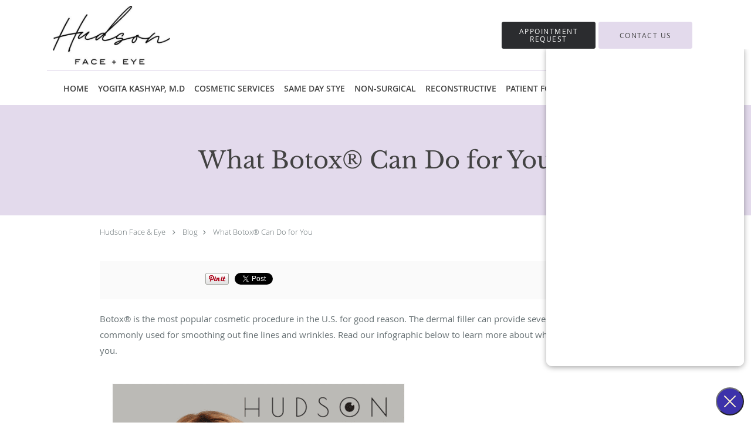

--- FILE ---
content_type: text/html; charset=UTF-8
request_url: https://www.hudsonfaceandeye.com/blog/what-botox-can-do-for-you
body_size: 17374
content:
<!DOCTYPE html>
<!--[if IE 9 ]><html class="ie9" lang="en"> <![endif]-->
<!--[if (gt IE 9)|!(IE)]><!--> <html class="" lang="en"> <!--<![endif]-->
  <head>
    <meta charset="utf-8">
    <meta name="viewport" content="width=device-width, initial-scale=1.0">

    
        <meta property="og:image" content="https://sa1s3optim.patientpop.com/assets/images/provider/photos/2686055.jpg"/>
    
        <meta name="google-site-verification" content="Hdm8vm4piJuVR23KH5TMDfDbSoeujvu6_xxgrYQpr2w" />
    
    
      
            <link rel="canonical" href="https://www.hudsonfaceandeye.com/blog/what-botox-can-do-for-you" />
    
    <link rel="shortcut icon" href="https://sa1s3optim.patientpop.com/assets/docs/114207.png" type="image/x-icon">
    <link rel="icon" href="https://sa1s3optim.patientpop.com/assets/docs/114207.png" type="image/x-icon">

    <title>What Botox® Can Do for You: Yogita Kashyap, M.D.: Oculoplastic Surgery</title>
    <meta name="description" content="Botox® is the most popular cosmetic procedure in the U.S. for good reason. The dermal filler can provide several benefits; it is most commonly used for smoothi" />

      <link rel="stylesheet" href=https://www.hudsonfaceandeye.com/css/practice.atomic.application.css>

          <style>
.primary-fg{
  color:#E3DAEC !important;
}
.primary-bg{
  background:#E3DAEC !important;
}
.flex-active{
  background:#000 !important;
}
.primary-border{
  border-color:#E3DAEC !important;
}
.secondary-fg{
  color:#2b2c2f !important;
}
.secondary-bg{
  background:#2b2c2f !important;
}
.secondary-border{
  border-color:#2b2c2f !important;
}

section.providers-landing .provider-list-filters .chck-input + label:before,
#book-online .left ul li input[type="radio"]:checked + label:before{
  background-color: #E3DAEC !important;
}
section.testimonials-reviews .paginator ul li a{
  color:#1ca8dd;
}
section.testimonials-reviews .paginator ul li.active span{
  background:#1ca8dd;
  color:#fff;
}
.slider-frame ol li.active input,
section.blog-hero .row .slider-frame ol li.active input{
  background:#656F72;
}
  /* latin-ext */
  @font-face {
  font-family: 'Libre Baskerville';
  font-display: swap;
  font-style: normal;
  font-weight: 400;
  src: local('Libre Baskerville'), local('LibreBaskerville-Regular'), url(https://fonts.gstatic.com/s/librebaskerville/v4/pR0sBQVcY0JZc_ciXjFsK56jerHLVJWaC-9Ja-RK4Ug.woff2) format('woff2');
  unicode-range: U+0100-024F, U+1E00-1EFF, U+20A0-20AB, U+20AD-20CF, U+2C60-2C7F, U+A720-A7FF;
  }
  /* latin */
  @font-face {
  font-family: 'Libre Baskerville';
  font-display: swap;
  font-style: normal;
  font-weight: 400;
  src: local('Libre Baskerville'), local('LibreBaskerville-Regular'), url(https://fonts.gstatic.com/s/librebaskerville/v4/pR0sBQVcY0JZc_ciXjFsK8j0T1k_tV7QYhgnOhA2764.woff2) format('woff2');
  unicode-range: U+0000-00FF, U+0131, U+0152-0153, U+02C6, U+02DA, U+02DC, U+2000-206F, U+2074, U+20AC, U+2212, U+2215;
  }
.primary-font{
font-family: 'Libre Baskerville', serif !important;
}

  .secondary-font{
font-family: 'Libre Baskerville', serif !important;
}

  body {
  margin-top: 0;
}
  @media (min-width: 70em){
    .header-1 .dropdownContain{
      background-color: transparent !important;
    }
    .header.header.header-1 nav.nav1 ul li.drop .dropdownContain .dropOut ul li.sideNav,
    .header.header.header-1 nav.nav1 ul li.drop .dropdownContain .dropOut ul li.sideNav .sideNavContain .sideOut ul li{
      background: rgba(43, 44, 47, 1) !important;
    }
    header.header.header-1 nav.nav1 > ul > li:hover:after {
      background-color: #424242;
    }
  }

#book-online .right #calendar-block ul li ol li div.slots a{
  background: #E3DAEC;
}
#book-online .right #calendar-block ul li ol li div.slots a:hover,
#book-online .right #calendar-block ul li ol li div.slots a.checked{
  background: #E3DAEC;
  opacity:0.75;
}
#book-online .right #calendar-block ul li ol li.scroller{
  background: #2b2c2f;
}
#book-online .right #calendar-block ul li ol li.scroller:hover{
  background: #2b2c2f;
  opacity:0.75;
}

.a-bordercolor3 {
  
      border-color: #FFFFFF !important;
   
}
.a-height150px {
  
    
    height: 150px !important;
   
}
.a-borderradius10pct {
  
    
    border-radius: 10% !important;
   
}
.a-borderwidth1px {
  
    
    border-width: 1px !important;
   
}
.a-backgroundcolor3 {
  
      background-color: #FFFFFF !important;
   
}
.a-opacity1 {
  
    
    opacity: 1 !important;
   
}
.a-margin10px {
  
    
    margin: 10px !important;
   
}
.a-opacity2 {
  
    
    opacity: .2 !important;
   
}
.a-backgroundcolor2 {
  
      background-color: #424242 !important;
   
}
.a-width50pct {
  
    
    width: 50% !important;
   
}
.a-left0pct {
  
    
    left: 0% !important;
   
}
.a-marginleft0pct {
  
    
    margin-left: 0% !important;
   
}
.a-paddingtop5pct {
  
    
    padding-top: 5% !important;
   
}
.a-paddingright5pct {
  
    
    padding-right: 5% !important;
   
}
.a-paddingbottom5pct {
  
    
    padding-bottom: 5% !important;
   
}
.a-paddingleft5pct {
  
    
    padding-left: 5% !important;
   
}
.a-color3 {
  
      color: #FFFFFF !important;
   
}
.a-textaligncenter {
  
    
    text-align: center !important;
   
}
.a-fontsize37px {
  
    
    font-size: 37px !important;
   
}
.a-letterspacing0px {
  
    
    letter-spacing: 0px !important;
   
}
.a-texttransformnone {
  
    
    text-transform: none !important;
   
}
.a-textshadownone {
  
    
    text-shadow: none !important;
   
}
.a-fontsize21px {
  
    
    font-size: 21px !important;
   
}
.a-lineheight110pct {
  
    
    line-height: 110% !important;
   
}
.a-backgroundcolor1 {
  
      background-color: #2b2c2f !important;
   
}
.a-bordercolor1 {
  
      border-color: #2b2c2f !important;
   
}
.a-borderradius3px {
  
    
    border-radius: 3px !important;
   
}
.a-width164px {
  
    
    width: 164px !important;
   
}
.a-height46px {
  
    
    height: 46px !important;
   
}
.a-fontsize12px {
  
    
    font-size: 12px !important;
   
}
.a-margin4px {
  
    
    margin: 4px !important;
   
}
.a-texttransformuppercase {
  
    
    text-transform: uppercase !important;
   
}
.a-backgroundcolor0 {
  
      background-color: #E3DAEC !important;
   
}
.a-bordercolor0 {
  
      border-color: #E3DAEC !important;
   
}
.a-bordertopwidth0px {
  
    
    border-top-width: 0px !important;
   
}
.a-borderbottomwidth0px {
  
    
    border-bottom-width: 0px !important;
   
}
.a-borderradius0px {
  
    
    border-radius: 0px !important;
   
}
.a-maxwidth940px {
  
    
    max-width: 940px !important;
   
}
.a-paddingtop60px {
  
    
    padding-top: 60px !important;
   
}
.a-paddingbottom60px {
  
    
    padding-bottom: 60px !important;
   
}
.a-fontsize26px {
  
    
    font-size: 26px !important;
   
}
.a-fontsize22px {
  
    
    font-size: 22px !important;
   
}
.a-maxwidth1120 {
  
    
    max-width: 1120 !important;
   
}
.a-height100 {
  
    
    height: 100 !important;
   
}
.a-marginleft10 {
  
    
    margin-left: 10 !important;
   
}
.a-margintopmarginbottom10 {
  
      margin-top: 10 !important;
    margin-bottom: 10 !important;
   
}
.a-color2 {
  
      color: #424242 !important;
   
}
.a-maxwidth1120px {
  
    
    max-width: 1120px !important;
   
}
.a-height100px {
  
    
    height: 100px !important;
   
}
.a-marginleft10px {
  
    
    margin-left: 10px !important;
   
}
.a-margintopmarginbottom10px {
  
      margin-top: 10px !important;
    margin-bottom: 10px !important;
   
}
.a-backgroundcolor4 {
  
      background-color: transparent !important;
   
}
.a-paddingbottom70px {
  
    
    padding-bottom: 70px !important;
   
}
.a-paddingtop70px {
  
    
    padding-top: 70px !important;
   
}
.a-fontsize40px {
  
    
    font-size: 40px !important;
   
}
.a-color1 {
  
      color: #2b2c2f !important;
   
}
.a-fontsize30px {
  
    
    font-size: 30px !important;
   
}
.a-borderradius50pct {
  
    
    border-radius: 50% !important;
   
}
.a-height14px {
  
    
    height: 14px !important;
   
}
.a-marginright9px {
  
    
    margin-right: 9px !important;
   
}
.a-width14px {
  
    
    width: 14px !important;
   
}
.a-minheight72vh {
  
    
    min-height: 72vh !important;
   
}
.a-opacity01 {
  
    
    opacity: 0.1 !important;
   
}
.a-width100pct {
  
    
    width: 100% !important;
   
}

  footer {
 Background-color: #E3DAEC !important;
color: #2b2c2f !important;
}

footer a {
color: #2b2c2f !important;
}

footer .nap {
color: #2b2c2f;
}

div .average {
color: #2b2c2f !important;
}

footer sup{
color: #2b2c2f !important;
}

footer .total-aggregate-reviews{
color: #2b2c2f !important;
}

.web-to-text-iframe {
  background: transparent;
  border: none;
  bottom: 0;
  height: 0;
  position: fixed;
  right: 0;
  width: 0;
  /* To not to overlap modals */
  z-index: 1039;
}
.skip-main-content {
  position: absolute;
  width: 1px;
  height: 1px;
  margin: -1px;
  padding: 0;
  overflow: hidden;
  clip: rect(0, 0, 0, 0);
  white-space: nowrap;
  border: 0;
}
.skip-main-content:focus { 
  position: inherit;
  width: auto;
  height: auto;
  margin: 0;
  overflow: visible;
  clip: auto;
  white-space: normal;
  padding: 6px;
  font-size: 13px !important;
}
</style>
    
      <link href="https://www.hudsonfaceandeye.com/css/practice.blog.css?v=633" rel="stylesheet" type="text/css">

    <style>
          </style>
    <!--[if lt IE 9]>
      <script src="https://oss.maxcdn.com/libs/html5shiv/3.7.0/html5shiv.js"></script>
      <script src="https://oss.maxcdn.com/libs/respond.js/1.4.2/respond.min.js"></script>
      <script type="text/javascript" src="https://sa1co.patientpop.com/assets/old-browser-warning.js"></script>
    <![endif]-->
  </head>
    <body class="ATOMIC">
              

          <!-- Google Tag Manager -->
      <noscript><iframe src="//www.googletagmanager.com/ns.html?id=GTM-TJWZ535"
      height="0" width="0" style="display:none;visibility:hidden"></iframe></noscript>
      <script>(function(w,d,s,l,i){w[l]=w[l]||[];w[l].push({'gtm.start':
      new Date().getTime(),event:'gtm.js'});var f=d.getElementsByTagName(s)[0],
      j=d.createElement(s),dl=l!='dataLayer'?'&l='+l:'';j.async=true;j.defer=true;j.src=
      '//www.googletagmanager.com/gtm.js?id='+i+dl;f.parentNode.insertBefore(j,f);
      })(window,document,'script','dataLayer','GTM-TJWZ535');</script>
      <!-- End Google Tag Manager -->
    
                <header class="header header-1   sticky ">
  <a class="skip-main-content" href="#main-content">Skip to main content</a>
  <div class="wrap a-backgroundcolor3">
    <div class="nav-header a-maxwidth1120px">

      <div class="cta fill-2">
        
                  <a href="javascript:void(0);" role="button" tabindex="0" class="header-cta cta-book-online ppop_bookonline_action a-backgroundcolor1 a-color3 a-bordercolor1" data-practiceid="18884"  data-locationid="22732" ><span>Appointment Request</span></a>
        
                  <a href="/contactus" class="header-custom-cta a-backgroundcolor0 a-color2 a-bordercolor0" ><span>Contact Us</span></a>
              </div>

      <div class="brand">
                  <a href="/" class="logo" aria-label="Link to home page">
                          <img
                class="a-height100px a-margintopmarginbottom10px a-marginleft10px"
                src="https://sa1s3optim.patientpop.com/assets/images/provider/photos/2686137.jpg" alt="Practice logo">
                      </a>
        
        <button class="nav-toggle" data-target="nav-list" aria-label="Expand navigation menu"  aria-expanded="false">
          <span class="a-backgroundcolor1"></span>
          <span class="a-backgroundcolor1"></span>
          <span class="a-backgroundcolor1"></span>
        </button>

      </div>

    </div>

  </div>

  <nav class="nav1 a-backgroundcolor3 toggle-menu" style="display: none;">
    <ul class="nav-list nav-hb a-bordercolor0 a-maxwidth1120px">
      <li class="a-backgroundcolor3">
        <a id="home" href="/" class="clickable" target="_self">
          <span class=" a-color2">Home</span>
        </a>
      </li>
                  <li class="drop">
        <a id="yogita-kashyap-md" href="javascript:void(0);"  class="" target="">
          <span class=" a-color2">Yogita Kashyap, M.D</span>
        </a>
        <i tabindex="0" aria-label="Collapse submenu" role="button" id="drop-minus-552294" class="fa fa-minus a-color2" data-partner="#drop-plus-552294" data-drop=".dropdownContain"></i>
        <i tabindex="0" aria-label="Expand submenu" role="button" id="drop-plus-552294" class="fa fa-plus active a-color2" data-partner="#drop-minus-552294" data-drop=".dropdownContain"></i>
        <div class="dropdownContain a-backgroundcolor1" style="display: none">
          <div class="dropOut">
            <ul>
                                                                              <li class="sideNav a-backgroundcolor1">
                    <a href="/about" class=" child-link clickable" id="Yogita Kashyap, M.D_Bio" target="_self">
                      <span class=" a-color3">Bio</span>
                    </a>
                  </li>
                                                                                <li class="sideNav a-backgroundcolor1">
                    <a href="/blog" class=" child-link clickable" id="Yogita Kashyap, M.D_Blog" target="_self">
                      <span class=" a-color3">Blog</span>
                    </a>
                  </li>
                                                        </ul>
          </div>
        </div>
      </li>
                    <li class="drop">
        <a id="cosmetic-services" href="javascript:void(0);"  class="" target="">
          <span class=" a-color2">Cosmetic Services</span>
        </a>
        <i tabindex="0" aria-label="Collapse submenu" role="button" id="drop-minus-273921" class="fa fa-minus a-color2" data-partner="#drop-plus-273921" data-drop=".dropdownContain"></i>
        <i tabindex="0" aria-label="Expand submenu" role="button" id="drop-plus-273921" class="fa fa-plus active a-color2" data-partner="#drop-minus-273921" data-drop=".dropdownContain"></i>
        <div class="dropdownContain a-backgroundcolor1" style="display: none">
          <div class="dropOut">
            <ul>
                                                                              <li class="sideNav a-backgroundcolor1">
                    <a href="/services/ptosis-repair" class=" child-link clickable" id="Cosmetic Services_Ptosis Repair" target="_self">
                      <span class=" a-color3">Ptosis Repair</span>
                    </a>
                  </li>
                                                                                <li class="sideNav a-backgroundcolor1">
                    <a href="/services/lower-eyelid-blepharoplasty" class=" child-link clickable" id="Cosmetic Services_Lower Eyelid Blepharoplasty" target="_self">
                      <span class=" a-color3">Lower Eyelid Blepharoplasty</span>
                    </a>
                  </li>
                                                                                <li class="sideNav a-backgroundcolor1">
                    <a href="/services/upper-eyelid-blepharoplasty" class=" child-link clickable" id="Cosmetic Services_Upper Eyelid Blepharoplasty" target="_self">
                      <span class=" a-color3">Upper Eyelid Blepharoplasty</span>
                    </a>
                  </li>
                                                                                <li class="sideNav a-backgroundcolor1">
                    <a href="/contents/cosmetic-services/asian-blepharoplasty" class=" child-link clickable" id="Cosmetic Services_Asian Blepharoplasty" target="">
                      <span class=" a-color3">Asian Blepharoplasty</span>
                    </a>
                  </li>
                                                                                <li class="sideNav a-backgroundcolor1">
                    <a href="/contents/cosmetic-services/brow-lift" class=" child-link clickable" id="Cosmetic Services_Brow Lift" target="">
                      <span class=" a-color3">Brow Lift</span>
                    </a>
                  </li>
                                                                                <li class="sideNav a-backgroundcolor1">
                    <a href="/services/fat-grafting" class=" child-link clickable" id="Cosmetic Services_Fat Grafting" target="_self">
                      <span class=" a-color3">Fat Grafting</span>
                    </a>
                  </li>
                                                                                <li class="sideNav a-backgroundcolor1">
                    <a href="/services/fillers" class=" child-link clickable" id="Cosmetic Services_Fillers" target="_self">
                      <span class=" a-color3">Fillers</span>
                    </a>
                  </li>
                                                                                <li class="sideNav a-backgroundcolor1">
                    <a href="/services/facial-rejuvenation" class=" child-link clickable" id="Cosmetic Services_Facial Rejuvenation" target="_self">
                      <span class=" a-color3">Facial Rejuvenation</span>
                    </a>
                  </li>
                                                        </ul>
          </div>
        </div>
      </li>
                  <li class="a-backgroundcolor3">
        <a id="same-day-stye" href="/services/same-day-stye" class="clickable" target="_self">
          <span class=" a-color2">Same Day Stye</span>
        </a>
      </li>
                  <li class="drop">
        <a id="non-surgical-2" href="javascript:void(0);"  class="" target="">
          <span class=" a-color2">Non-Surgical</span>
        </a>
        <i tabindex="0" aria-label="Collapse submenu" role="button" id="drop-minus-273922" class="fa fa-minus a-color2" data-partner="#drop-plus-273922" data-drop=".dropdownContain"></i>
        <i tabindex="0" aria-label="Expand submenu" role="button" id="drop-plus-273922" class="fa fa-plus active a-color2" data-partner="#drop-minus-273922" data-drop=".dropdownContain"></i>
        <div class="dropdownContain a-backgroundcolor1" style="display: none">
          <div class="dropOut">
            <ul>
                                                                              <li class="sideNav a-backgroundcolor1">
                    <a href="/services/botox" class=" child-link clickable" id="Non-Surgical_Botox" target="_self">
                      <span class=" a-color3">Botox</span>
                    </a>
                  </li>
                                                                                <li class="sideNav a-backgroundcolor1">
                    <a href="/contents/non-surgical-2/dermal-fillers" class=" child-link clickable" id="Non-Surgical_Dermal Fillers" target="">
                      <span class=" a-color3">Dermal Fillers</span>
                    </a>
                  </li>
                                                                                <li class="sideNav a-backgroundcolor1">
                    <a href="/contents/non-surgical-2/liquid-facelift" class=" child-link clickable" id="Non-Surgical_Liquid Facelift" target="">
                      <span class=" a-color3">Liquid Facelift</span>
                    </a>
                  </li>
                                                                                <li class="sideNav a-backgroundcolor1">
                    <a href="/contents/non-surgical-2/kybella" class=" child-link clickable" id="Non-Surgical_Kybella" target="">
                      <span class=" a-color3">Kybella</span>
                    </a>
                  </li>
                                                                                <li class="sideNav a-backgroundcolor1">
                    <a href="/contents/non-surgical-2/collagen-induction-therapy" class=" child-link clickable" id="Non-Surgical_Collagen Induction Therapy" target="">
                      <span class=" a-color3">Collagen Induction Therapy</span>
                    </a>
                  </li>
                                                                                <li class="sideNav a-backgroundcolor1">
                    <a href="/contents/non-surgical-2/lower-eyelid-rejuvenation" class=" child-link clickable" id="Non-Surgical_Lower Eyelid Rejuvenation" target="">
                      <span class=" a-color3">Lower Eyelid Rejuvenation</span>
                    </a>
                  </li>
                                                                                <li class="sideNav a-backgroundcolor1">
                    <a href="/contents/non-surgical-2/hair-restoration" class=" child-link clickable" id="Non-Surgical_Hair Restoration" target="">
                      <span class=" a-color3">Hair Restoration</span>
                    </a>
                  </li>
                                                                                <li class="sideNav a-backgroundcolor1">
                    <a href="/contents/non-surgical-2/tear-troughs" class=" child-link clickable" id="Non-Surgical_Tear Troughs" target="">
                      <span class=" a-color3">Tear Troughs</span>
                    </a>
                  </li>
                                                                                <li class="sideNav a-backgroundcolor1">
                    <a href="/contents/non-surgical-2/ultherapy" class=" child-link clickable" id="Non-Surgical_Ultherapy" target="">
                      <span class=" a-color3">Ultherapy</span>
                    </a>
                  </li>
                                                        </ul>
          </div>
        </div>
      </li>
                  <li class="drop">
        <a id="reconstructive" href="javascript:void(0);"  class="" target="">
          <span class=" a-color2">Reconstructive</span>
        </a>
        <i tabindex="0" aria-label="Collapse submenu" role="button" id="drop-minus-284213" class="fa fa-minus a-color2" data-partner="#drop-plus-284213" data-drop=".dropdownContain"></i>
        <i tabindex="0" aria-label="Expand submenu" role="button" id="drop-plus-284213" class="fa fa-plus active a-color2" data-partner="#drop-minus-284213" data-drop=".dropdownContain"></i>
        <div class="dropdownContain a-backgroundcolor1" style="display: none">
          <div class="dropOut">
            <ul>
                                                                              <li class="sideNav a-backgroundcolor1">
                    <a href="/contents/reconstructive/thyroid-eye-disease" class=" child-link clickable" id="Reconstructive_Thyroid Eye Disease" target="">
                      <span class=" a-color3">Thyroid Eye Disease</span>
                    </a>
                  </li>
                                                                                <li class="sideNav a-backgroundcolor1">
                    <a href="/contents/reconstructive/eyelid-malposition" class=" child-link clickable" id="Reconstructive_Eyelid Malposition" target="">
                      <span class=" a-color3">Eyelid Malposition</span>
                    </a>
                  </li>
                                                                                <li class="sideNav a-backgroundcolor1">
                    <a href="/contents/reconstructive/mohs-repair" class=" child-link clickable" id="Reconstructive_Post-Mohs Repair" target="">
                      <span class=" a-color3">Post-Mohs Repair</span>
                    </a>
                  </li>
                                                                                <li class="sideNav a-backgroundcolor1">
                    <a href="/contents/reconstructive/tear-duct-repair" class=" child-link clickable" id="Reconstructive_Tear Duct Repair" target="">
                      <span class=" a-color3">Tear Duct Repair</span>
                    </a>
                  </li>
                                                                                <li class="sideNav a-backgroundcolor1">
                    <a href="/contents/reconstructive/eyelid-lesion-removal" class=" child-link clickable" id="Reconstructive_Eyelid Lesion Removal" target="">
                      <span class=" a-color3">Eyelid Lesion Removal</span>
                    </a>
                  </li>
                                                                                <li class="sideNav a-backgroundcolor1">
                    <a href="/contents/reconstructive/eyelid-retraction" class=" child-link clickable" id="Reconstructive_Eyelid Retraction" target="">
                      <span class=" a-color3">Eyelid Retraction</span>
                    </a>
                  </li>
                                                                                <li class="sideNav a-backgroundcolor1">
                    <a href="/contents/reconstructive/blepharospasm" class=" child-link clickable" id="Reconstructive_Blepharospasm" target="">
                      <span class=" a-color3">Blepharospasm</span>
                    </a>
                  </li>
                                                                                <li class="sideNav a-backgroundcolor1">
                    <a href="/contents/reconstructive/facial-paralysis" class=" child-link clickable" id="Reconstructive_Facial Paralysis" target="">
                      <span class=" a-color3">Facial Paralysis</span>
                    </a>
                  </li>
                                                                                <li class="sideNav a-backgroundcolor1">
                    <a href="/contents/reconstructive/pediatric-congenital-conditions" class=" child-link clickable" id="Reconstructive_Pediatric & Congenital Conditions" target="">
                      <span class=" a-color3">Pediatric & Congenital Conditions</span>
                    </a>
                  </li>
                                                                                <li class="sideNav a-backgroundcolor1">
                    <a href="/contents/reconstructive/trauma" class=" child-link clickable" id="Reconstructive_Trauma" target="">
                      <span class=" a-color3">Trauma</span>
                    </a>
                  </li>
                                                                                <li class="sideNav a-backgroundcolor1">
                    <a href="/contents/reconstructive/orbital-tumors" class=" child-link clickable" id="Reconstructive_Orbital Tumors" target="">
                      <span class=" a-color3">Orbital Tumors</span>
                    </a>
                  </li>
                                                                                <li class="sideNav a-backgroundcolor1">
                    <a href="/contents/reconstructive/enucleation" class=" child-link clickable" id="Reconstructive_Enucleation" target="">
                      <span class=" a-color3">Enucleation</span>
                    </a>
                  </li>
                                                        </ul>
          </div>
        </div>
      </li>
                  <li class="a-backgroundcolor3">
        <a id="patient-forms" href="/contents/patient-forms" class="clickable" target="">
          <span class=" a-color2">Patient Forms</span>
        </a>
      </li>
                  <li class="a-backgroundcolor3">
        <a id="testimonials" href="/testimonials" class="clickable" target="_self">
          <span class=" a-color2">Testimonials</span>
        </a>
      </li>
                  <li class="drop">
        <a id="contact" href="/contactus"  class="clickable" target="_self">
          <span class=" a-color2">Contact</span>
        </a>
        <i tabindex="0" aria-label="Collapse submenu" role="button" id="drop-minus-263204" class="fa fa-minus a-color2" data-partner="#drop-plus-263204" data-drop=".dropdownContain"></i>
        <i tabindex="0" aria-label="Expand submenu" role="button" id="drop-plus-263204" class="fa fa-plus active a-color2" data-partner="#drop-minus-263204" data-drop=".dropdownContain"></i>
        <div class="dropdownContain a-backgroundcolor1" style="display: none">
          <div class="dropOut">
            <ul>
                                                                              <li class="sideNav a-backgroundcolor1">
                    <a href="/contents/contact/office-tour-images" class=" child-link clickable" id="Contact_Office Tour / Images" target="">
                      <span class=" a-color3">Office Tour / Images</span>
                    </a>
                  </li>
                                                        </ul>
          </div>
        </div>
      </li>
          </ul>
  </nav>

</header>


                                      <main id="main-content">
                                        <section class="herosub herosub-1 a-backgroundcolor0">
    <div class="hero " >
    <div id="hero-cloak" 
         class="cloak a-backgroundcolor4
                a-opacity1"></div>
    <div id="hero-titles" 
         class="hero-titles a-maxwidth940px
                a-paddingtop70px
                a-paddingbottom70px">
      <div id="hero-titles-inner" class="hero-titles-inner">
        <h1 class="main-text 
                    primary-font                              no-text-shadow
                                      a-fontsize40px
                   a-textaligncenter
                   a-color2"
            id="sub-primary-title">What Botox® Can Do for You</h1>
              </div>
    </div>
  </div>
</section>
                                          <section class="blog-crumb post">
  <div class="row">
    <div class="breadcrumb">
        <a href="https://www.hudsonfaceandeye.com">Hudson Face & Eye</a> <i class="fa fa-angle-right"></i>
      <a href="https://www.hudsonfaceandeye.com/blog">Blog</a><i class="fa fa-angle-right"></i>
      <a href="https://www.hudsonfaceandeye.com/blog/what-botox-can-do-for-you">What Botox® Can Do for You</a>
    </div>
  </div>
</section>

<section class="blog-social">
  <div class="row">
    <ul class="social-share">
      <li><iframe title="Facebook social button" src="//www.facebook.com/plugins/like.php?href=https%3A%2F%2Fwww.hudsonfaceandeye.com%2Fblog%2Fwhat-botox-can-do-for-you&width=140&layout=button_count&action=like&show_faces=false&share=true&height=21&appId=" scrolling="no" frameborder="0" style="border:none; overflow:hidden; width:140px; height:21px;" allowTransparency="true"></iframe></li>
      <li><a href="//www.pinterest.com/pin/create/button/?url=https%3A%2F%2Fwww.hudsonfaceandeye.com%2Fblog%2Fwhat-botox-can-do-for-you&description=Hudson+Face+%26+Eye+Blog%3A+What+Botox%C2%AE+Can+Do+for+You" data-pin-do="buttonPin" data-pin-config="beside"><img src="//assets.pinterest.com/images/pidgets/pinit_fg_en_rect_gray_20.png" alt="Pin to Pinterest board"/></a></li>
      <li>
        <a href="https://twitter.com/share" class="twitter-share-button" data-url="https://www.hudsonfaceandeye.com/blog/what-botox-can-do-for-you">Tweet</a>
        <script>!function(d,s,id){var js,fjs=d.getElementsByTagName(s)[0],p=/^http:/.test(d.location)?'http':'https';if(!d.getElementById(id)){js=d.createElement(s);js.id=id;js.src=p+'://platform.twitter.com/widgets.js';fjs.parentNode.insertBefore(js,fjs);}}(document, 'script', 'twitter-wjs');</script>
      </li>
    </ul>
  </div>
</section>

<section class="blog-post">
    <p>Botox&reg; is the most popular cosmetic procedure in the U.S. for good reason. The dermal filler can provide several benefits; it is most commonly used for smoothing out fine lines and wrinkles. Read our infographic below to learn more about what Botox&reg; can do for you.</p>
<p><img src="https://sa1s3optim.patientpop.com/fit-in/540x810/assets/images/provider/photos/2186494.png" alt="" width="540" height="810" /></p>
<p><br />If you&rsquo;re interested in Botox&reg;, contact us today.</p>
  </section>

<section class="blog-listings ">
  <div about="0" typeof='{"type":"MODULE", "secondary_type": "BLOG", "type_id": null, "fieldname": "you-might-also-enjoy"}'>
    <h2 class="recommendation-heading" property='fieldtext'>You Might Also Enjoy...</h2>
  </div>
  <div class="row" id="blog-listings">
          <article class="show">
        <div>
          <a href="https://www.hudsonfaceandeye.com/blog/take-a-bite-out-of-aging-with-a-vampire-facial" aria-label="Link to full blog Over time, our skin begins to show signs of aging. This is particularly true for our facial skin, as it is constantly exposed to light and other environmental factors that speed up the aging process. You may begin to experience uneven tone and texture...">
                          <div class="img-wrapper" data-bg="https://sa1s3optim.patientpop.com/assets/images/provider/photos/2186454.jpg">
                <img src="https://sa1s3optim.patientpop.com/assets/images/provider/photos/2186454.jpg" alt="">
              </div>
                        <h3 class="img-title primary-fg">Take a Bite Out of Aging With a Vampire Facial</h3>
          </a>
          <div class="img-description">Over time, our skin begins to show signs of aging. This is particularly true for our facial skin, as it is constantly exposed to light and other environmental factors that speed up the aging process. You may begin to experience uneven tone and texture...</div>
        </div>
      </article>
          <article class="show">
        <div>
          <a href="https://www.hudsonfaceandeye.com/blog/can-dermal-fillers-help-heal-and-prevent-chapped-lips" aria-label="Link to full blog If you regularly experience dry or chapped lips, chances are you are constantly using an ointment or salve to heal them. While this can help, it usually takes some time and can be frustrating. Chapped lips can be both painful and unsightly, and once the...">
                          <div class="img-wrapper" data-bg="https://sa1s3optim.patientpop.com/assets/images/provider/photos/2186452.jpg">
                <img src="https://sa1s3optim.patientpop.com/assets/images/provider/photos/2186452.jpg" alt="">
              </div>
                        <h3 class="img-title primary-fg">Can Dermal Fillers Help Heal and Prevent Chapped Lips?</h3>
          </a>
          <div class="img-description">If you regularly experience dry or chapped lips, chances are you are constantly using an ointment or salve to heal them. While this can help, it usually takes some time and can be frustrating. Chapped lips can be both painful and unsightly, and once the...</div>
        </div>
      </article>
          <article class="show">
        <div>
          <a href="https://www.hudsonfaceandeye.com/blog/botox-versus-dysport-is-there-a-difference" aria-label="Link to full blog If you have wrinkles around your eyes or across your forehead, you have probably heard of Botox®, a safe and effective injectable treatment that can remove wrinkles and erase the signs of aging. Dysport® is another pharmaceutical that can also...">
                          <div class="img-wrapper" data-bg="https://sa1s3optim.patientpop.com/assets/images/provider/photos/2186456.jpg">
                <img src="https://sa1s3optim.patientpop.com/assets/images/provider/photos/2186456.jpg" alt="">
              </div>
                        <h3 class="img-title primary-fg">Botox® Versus Dysport®: Is There a Difference?</h3>
          </a>
          <div class="img-description">If you have wrinkles around your eyes or across your forehead, you have probably heard of Botox®, a safe and effective injectable treatment that can remove wrinkles and erase the signs of aging. Dysport® is another pharmaceutical that can also...</div>
        </div>
      </article>
          <article class="show">
        <div>
          <a href="https://www.hudsonfaceandeye.com/blog/prp-therapy-a-promising-way-to-regrow-your-hair" aria-label="Link to full blog Some hair shedding is natural, and we all lose an average of about 50 hairs each day.  Unfortunately, some of us shed more hair than normal and thus have thinning hair. Others have hair that does not grow as it should, resulting in a receding or thin...">
                          <div class="img-wrapper" data-bg="https://sa1s3optim.patientpop.com/assets/images/provider/photos/2186455.jpeg">
                <img src="https://sa1s3optim.patientpop.com/assets/images/provider/photos/2186455.jpeg" alt="">
              </div>
                        <h3 class="img-title primary-fg">PRP Therapy: A Promising Way to Regrow Your Hair</h3>
          </a>
          <div class="img-description">Some hair shedding is natural, and we all lose an average of about 50 hairs each day.  Unfortunately, some of us shed more hair than normal and thus have thinning hair. Others have hair that does not grow as it should, resulting in a receding or thin...</div>
        </div>
      </article>
          <article class="show">
        <div>
          <a href="https://www.hudsonfaceandeye.com/blog/what-is-your-best-eyelid-rejuvenation-option" aria-label="Link to full blog Aging takes its toll on the skin. Over time, we lose elasticity and fullness in our face, and gravity pulls down what once was higher.  These processes contribute to wrinkle and line formation and drooping or sagging skin.  In many of us, the passage of...">
                          <div class="img-wrapper" data-bg="https://sa1s3optim.patientpop.com/assets/images/provider/photos/2186458.jpg">
                <img src="https://sa1s3optim.patientpop.com/assets/images/provider/photos/2186458.jpg" alt="">
              </div>
                        <h3 class="img-title primary-fg">What is Your Best Eyelid Rejuvenation Option?</h3>
          </a>
          <div class="img-description">Aging takes its toll on the skin. Over time, we lose elasticity and fullness in our face, and gravity pulls down what once was higher.  These processes contribute to wrinkle and line formation and drooping or sagging skin.  In many of us, the passage of...</div>
        </div>
      </article>
          <article class="show">
        <div>
          <a href="https://www.hudsonfaceandeye.com/blog/youll-love-these-alternative-treatments-to-a-traditional-facelift" aria-label="Link to full blog Our face changes as we age, mostly due to the loss of fatty and connective tissue in the skin and the stretching of the tissues from the pull of gravity. These changes can make us look older and more tired than we want, and many of us would like to...">
                          <div class="img-wrapper" data-bg="https://sa1s3optim.patientpop.com/assets/images/provider/photos/2186460.jpg">
                <img src="https://sa1s3optim.patientpop.com/assets/images/provider/photos/2186460.jpg" alt="">
              </div>
                        <h3 class="img-title primary-fg">You’ll Love these Alternative Treatments to a Traditional Facelift</h3>
          </a>
          <div class="img-description">Our face changes as we age, mostly due to the loss of fatty and connective tissue in the skin and the stretching of the tissues from the pull of gravity. These changes can make us look older and more tired than we want, and many of us would like to...</div>
        </div>
      </article>
      </div>
</section>
                                                                                    </main>
                              <footer>
  <div class="row">
    <div class="span12">
      <ul>
        <li>
                                    <div class="copy"><p>&copy; Copyright 2026 <a style="color:inherit;" href="https://www.tebra.com/marketing/practice-websites/">Tebra Inc</a>.</p></div>
                              </li>
        <li>
          <a href="https://www.hudsonfaceandeye.com/your-privacy" rel="nofollow" >Privacy Policy</a>
        </li>
        <li>
          <a href="https://www.hudsonfaceandeye.com/our-terms" rel="nofollow" >Terms &amp; Conditions</a>
        </li>
                  <li><a href="https://www.hudsonfaceandeye.com/accessibility-statement" rel="nofollow" id="footer-link-accessibility-notice">Accessibility Notice</a></li>
          <li><a href="https://www.hudsonfaceandeye.com/contactus">Contact Us</a></li>
      </ul>
    </div>

                  <div class="span12">
          <div class="nap">
            <div class="fn org"> Yogita Kashyap, M.D., New York, NY</div>
            Phone (appointments): <span class="tel mm-phone-number" content="3477881841">347-788-1841</span>
                          <span class="divider">|</span>
              Phone (general inquiries): 347-788-1841
                        <div class="adr">
              Address: <span class="street-address">30 Central Park South, Suite 13B, </span>
              <span class="locality">New York</span>, <span class="region">NY</span> <span>10019</span>
            </div>
          </div>
        </div>
              <div class="span12">
      <section class="aggregate-ratings">
  <ul role="presentation">
    <li role="presentation">
      <div class="average">
        4.87<sup><span>/</span>5</sup>
      </div>
    </li>
    <li role="presentation">
      <div class="star-rating">
        <div class="top" style="width:97.40%">
          <div class="hidden-aggregate-rating">4.87/5 Star Rating</div>
          <i title="Star Rating" role="img" class="fa fa-star"></i><i title="Star Rating" role="img" class="fa fa-star"></i><i title="Star Rating" role="img" class="fa fa-star"></i><i title="Star Rating" role="img" class="fa fa-star"></i><i title="Star Rating" role="img" class="fa fa-star"></i>
        </div>
        <div class="bottom">
          <i title="Star Rating" role="img" class="fa fa-star"></i><i title="Star Rating" role="img" class="fa fa-star"></i><i title="Star Rating" role="img" class="fa fa-star"></i><i title="Star Rating" role="img" class="fa fa-star"></i><i title="Star Rating" role="img" class="fa fa-star"></i>
        </div>
      </div>
      <div class="total-aggregate-reviews">(68  reviews) </div>
    </li>
  </ul>
</section>
    </div>
      
      <div class="span12 powered-by"><p>Medical website powered by <a style="color:inherit;" href="https://www.tebra.com/marketing/practice-websites/">Tebra</a></p></div>
      </div>
</footer>
                                <script type="application/ld+json">
    {"@context":"http:\/\/schema.org","@type":"Physician","@id":"https:\/\/www.hudsonfaceandeye.com\/fa1f4996ff1f139d825eba9755f6749889ee964b","url":"https:\/\/www.hudsonfaceandeye.com","brand":{"name":["Hudson Face & Eye"]},"name":["Yogita Kashyap, M.D."],"image":"https:\/\/sa1s3optim.patientpop.com\/assets\/images\/provider\/photos\/2156800.jpg","sameAs":[""],"potentialAction":{"@type":"ReserveAction","target":{"@type":"EntryPoint","urlTemplate":"https:\/\/www.hudsonfaceandeye.com\/schedule?utm_medium=markup","inLanguage":"en-US","actionPlatform":["http:\/\/schema.org\/DesktopWebPlatform","http:\/\/schema.org\/IOSPlatform","http:\/\/schema.org\/AndroidPlatform"]},"result":{"@type":"Reservation","name":"Appointment Request"}},"telephone":"+1 347-773-0186","contactPoint":[{"@type":"ContactPoint","telephone":"+1 347-773-0186","contactType":"reservations"},{"@type":"ContactPoint","telephone":"+1 347-788-1841","contactType":"customer service"}],"address":{"@type":"PostalAddress","streetAddress":"30 Central Park South Suite 13B","addressLocality":"New York","addressRegion":"NY","postalCode":"10019","addressCountry":"USA"}}
</script>
      
    <div class="yt-player">
      <div class="inner">
        <button type="button" class="close-yt-player" aria-label="Close video">&times;</button>
        <iframe title="Video container" aria-label="Video container" width="680" height="377" src="" allowFullScreen mozallowfullscreen webkitAllowFullScreen></iframe>
      </div>
    </div>

    <script>
      var recaptcha_public_key = '6Lf-Vs4qAAAAANLS4SUm8FQ4bNRnHyhfes-bsXz2';
    </script>

         <script type="text/javascript" src="https://www.hudsonfaceandeye.com/js/practice.application.js" async defer></script>
     
     
    <script>
      window.onload = function () {
          $('.nav-toggle').click(function(){
  var navClass = $(this).attr('class');
  $(this).toggleClass('expanded');
  if (!navClass.includes('expanded')) {
    $(this).attr('aria-label', 'Collapse navigation menu');
    $(this).attr('aria-expanded', 'true');
    $('.wrap').attr('aria-hidden', 'true');
    $('.toggle-menu').css({ display: 'block' });
  } else {
    $('.wrap').attr('aria-hidden', 'false');
    $(this).attr('aria-label', 'Expand navigation menu');
    $(this).attr('aria-expanded', 'false');
    $('.toggle-menu').css({ display: 'none' });
  }
  
  var nav = '.' + $(this).data('target');
  if($('header').hasClass('sticky')) {
    $('body').toggleClass('nav-expanded');
  }
  $(nav).slideToggle('fast');
});

$('.nav-slider').click(function(){
  $(this).toggleClass('expanded');
  $('body').toggleClass('nav-open');
  var nav = '.' + $(this).data('target');
  $(nav).toggleClass('expanded');
});
$('.header-backdrop').click(function(){
  $('.nav-slider').click();
});

  var stickyNav = {
  headerOffset: $('header').offset().top,
  checkStickiness: function(){
    if ($(document).scrollTop() >= stickyNav.headerOffset) {
      $('header').addClass('scrolling');
              var combinedHeight = $('header .wrap').outerHeight();
        if($(document).width() >= 1120){
          combinedHeight += $('header nav').outerHeight();
        }
        $('body').css({'padding-top': combinedHeight + 'px'});
          } else {
      $('header').removeClass('scrolling');
      $('body').css({'padding-top': '0'});
    }
    if ($(document).scrollTop() >= $('header').height()) {
      $('header').addClass('scrolling-color');
    }else{
      $('header').removeClass('scrolling-color');
    }
  },
  debounce: function(func, wait, immediate) {
    var timeout;
    return function() {
      var context = this, args = arguments;
      var later = function() {
        timeout = null;
        if (!immediate) func.apply(context, args);
      };
      var callNow = immediate && !timeout;
      clearTimeout(timeout);
      timeout = setTimeout(later, wait);
      if (callNow) func.apply(context, args);
    };
  },
  init: function(){
    stickyNav.checkStickiness();
    $(window).scroll(stickyNav.debounce(stickyNav.checkStickiness, 10));
    $(window).resize(stickyNav.debounce(stickyNav.checkStickiness, 10));
  }
};
stickyNav.init();

        
        // JS Hero 2

//console.warn('TODO: Move $.animateTransform to main library');
(function($){
  $.fn.animateTransform = function(/* [start,] end [, duration] [, callback] */){
    var start = null, end = null, duration = 400, callback = function(){};
    for(var i=0; i<arguments.length; i++){
      if(typeof(arguments[i]) == 'string'){
        if(!start) start = arguments[i];
        else end = arguments[i];
      } else if(typeof(arguments[i]) == 'number'){
        duration = arguments[i];
      } else if(typeof(arguments[i]) == 'function'){
        callback = arguments[i];
      }
    }
    if(start && !end){
      end = start;
      start = null;
    }
    if(!end) return;
    if(start){
      this.css("transform", start);
    }
    if(duration < 16) duration = 16;
    var transitionB4 = this.css('transition');
    this.css('transition', 'transform ' + duration + 'ms');
    this.css('transform', end);
    var $el = this;
    setTimeout(function(){
      $el.css('transition', transitionB4 || '');
      $el.css('transform', end);
      callback();
    }, duration);
  };
})(jQuery);

(function($){
  $.fn.swipeHandler = function(options) {
    var $container = this;
    var swipeThreshold = options.swipeThreshold || null;
    var onSwipeLeft = options.onSwipeLeft || null;
    var onSwipeRight = options.onSwipeRight || null;
    $container.on('touchstart', function(event) {
      var previousSwipeX = event.originalEvent.touches[0].clientX;
      $container.on('touchend', removeSwipeListeners);
      $container.on('touchcancel', removeSwipeListeners);
      $container.on('touchmove', function(event) {
        currentSwipeX = event.originalEvent.touches[0].clientX;
        if(currentSwipeX-swipeThreshold > previousSwipeX){
          removeSwipeListeners();
          if ( onSwipeRight ){
            event.preventDefault();
            onSwipeRight(event);
          }
        }else if(currentSwipeX+swipeThreshold < previousSwipeX){
          removeSwipeListeners();
          if ( onSwipeLeft ){
            event.preventDefault();
            onSwipeLeft(event);
          }
        }
        previousSwipeX = currentSwipeX;
      });
    });
    function removeSwipeListeners() {
      $container.off('touchmove');
      $container.off('touchend');
      $container.off('touchcancel');
    }
  };
})(jQuery);


//console.warn('TODO: Move $.smartresize to main library');
(function($,sr){
  // debouncing function from John Hann
  // http://unscriptable.com/index.php/2009/03/20/debouncing-javascript-methods/
  var debounce = function (func, threshold, execAsap) {
      var timeout;
      return function debounced () {
          var obj = this, args = arguments;
          function delayed () {
              if (!execAsap)
                  func.apply(obj, args);
              timeout = null;
          };
          if (timeout)
              clearTimeout(timeout);
          else if (execAsap)
              func.apply(obj, args);
          timeout = setTimeout(delayed, threshold || 100);
      };
  }
  // smartresize 
  jQuery.fn[sr] = function(fn){  return fn ? this.bind('resize', debounce(fn)) : this.trigger(sr); };
})(jQuery,'smartresize');


(function($){
  $.fn.heroCarousel = function( options ){

    var settings = $.extend({
      transitionType: 'fade-over',
      transitionSpeedFactor: 1,
      transitionDelay: 4000,
    }, options);

    var $container    = $(this);
    var $list         = $(this).find('ul.carousel-items').eq(0);
    var $slides       = $list.find('li.carousel-item');
    var $navBar       = $container.find('ol.carousel-nav');
    var $leftBtn      = $(this).find('i.carousel-left-btn');
    var $rightBtn     = $(this).find('i.carousel-right-btn');
    var totalSlides   = $slides.length;
    var sliding       = false;
    var currentSlide  = settings.openingSlideIndex > -1 ? settings.openingSlideIndex : 0;
    var traverse      = null;
    var defaultColorClass = 'a-'+$navBar.data('default-color-class');
    var activeColorClass  = 'a-'+$navBar.data('active-color-class');
      
    function slide(isRewinding) {
      if(!sliding){
        $container.find('iframe[src*="www.youtube.com/embed/"]').each(function(i) {
          this.contentWindow.postMessage( JSON.stringify({ event:'command', func: 'pauseVideo', args:'' }), '*');
        });
        $container.find('ol li.bullet')
          .removeClass('active')
          .removeClass(activeColorClass)
          .addClass(defaultColorClass);
        $container.find('ol li.bullet').eq(currentSlide)
          .addClass('active')
          .removeClass(defaultColorClass)
          .addClass(activeColorClass);
        sliding = true;
        setCurrentBgUrl( $( $container.find('li.carousel-item').eq(currentSlide) ) );
        switch(settings.transitionType) {
          case 'slide': doTransitionSlide(false, isRewinding); break;
          case 'slide-over': doTransitionSlide(true, isRewinding); break;
          case 'slide-reveal': doTransitionSlideReveal(false, isRewinding); break;
          case 'slide-over-reveal':
          case 'slide-reveal-over': doTransitionSlideReveal(true, isRewinding); break;
          case 'fade-reveal': doTransitionFadeReveal(); break;
          case 'fade-over': doTransitionFadeOver(); break;
          case 'fade' : 
          default: doTransitionFade(); break;
        }
      }
    }

    function setCurrentBgUrl($el) {
      var bgUrl = $el.css('background-image');
      bgUrl = bgUrl.replace('url(','').replace(')','').replace(/\"/gi, '');
      var dataSrc = $el.data('src');
      if ( dataSrc != bgUrl ) {
        $el.css( 'background-image', 'url("'+dataSrc+'")');
      }
    }

    function doTransitionFade() {
      var speed = 500 * settings.transitionSpeedFactor;
      $slides.removeClass('active')
      $slides.eq(currentSlide).addClass('active')  
      $list.animate({
        opacity : 0
      }, speed,function(){
        $slides.hide();
        $slides.eq(currentSlide).show();    
        $list.animate({opacity : 1}, speed, function(){
          $container.find('li.carousel-item').eq(currentSlide).find('.overlay').slideDown();
          afterTransition();
        });
      });
    }
    
    function doTransitionFadeOver() {
      var speed = 500 * settings.transitionSpeedFactor;
      $slides.removeClass('active');
      $slides.eq(currentSlide).addClass('active');
      $slides.css('zIndex', 1);
      $slides.eq(currentSlide).css({'z-index': 2, opacity: 0}).show().animate({opacity: 1}, speed, function(){
        $slides.not('.active').hide();
        afterTransition();
      });
    }

    function doTransitionSlideReveal(isOver, isRewinding) {
      var slideSpeed = window.innerWidth / 2.5 * settings.transitionSpeedFactor; // adjust speed per size screen
      if ( !isOver ) {
        $list.find('li.carousel-item.active').animateTransform('translate('+(isRewinding?100:-100)+'%)', slideSpeed);
      }
      var speed = 500 * settings.transitionSpeedFactor;
      $slides.removeClass('active');
      $slides.eq(currentSlide).addClass('active');
      $slides.css('zIndex', 1);
      var $new = $slides.eq(currentSlide);
      $new.find('.reveal-element').each(function(index){ $(this).data('opacity', $(this).css('opacity')).css('cssText', 'transition:none; opacity:0 !important;'); });
      $new.css({ zIndex: 2, opacity: 1, transform: 'translate('+(isRewinding?-100:100)+'%)'}).show().animateTransform('translate(0%)', slideSpeed, function(){
        $new.find('.reveal-element').each(function(index){ 
          $(this).css('cssText', 'transition:opacity '+speed+'ms linear '+(index*speed*.7)+'ms; opacity:'+$(this).data('opacity')+' !important;'); 
        });
        var $old = $slides.not('.active');
        $old.hide();
        afterTransition();
      });
    }
    
    function doTransitionFadeReveal() {
      var speed = 500 * settings.transitionSpeedFactor;
      $slides.removeClass('active');
      $slides.eq(currentSlide).addClass('active');
      $slides.css('zIndex', 1);
      var $new = $slides.eq(currentSlide);
      $new.find('.reveal-element').each(function(index){ $(this).data('opacity', $(this).css('opacity')).css('cssText', 'transition:none; opacity:0 !important;'); });
      $new.css({ zIndex: 2, opacity: 0}).show().animate({opacity: 1}, speed, function(){
        $new.find('.reveal-element').each(function(index){ 
          $(this).css('cssText', 'transition:opacity '+speed+'ms linear '+(index*speed*.7)+'ms; opacity:'+$(this).data('opacity')+' !important;'); 
        });
        var $old = $slides.not('.active');
        $old.hide();
        afterTransition();
      });
    }

    function doTransitionSlide(isOver, isRewinding) {
      var speed = window.innerWidth / 2.5 * settings.transitionSpeedFactor; // adjust speed per size screen
      $slides.css('zIndex', 1);
      if ( !isOver ) {
        $list.find('li.carousel-item.active').animateTransform('translate('+(isRewinding?100:-100)+'%)', speed);
      }
      $slides.removeClass('active');
      $slides.eq(currentSlide).addClass('active');
      $slides.eq(currentSlide).css({ zIndex: 2, opacity: 1, transform: 'translate('+(isRewinding?-100:100)+'%)'}).show().animateTransform('translate(0%)', speed, function(){
        $slides.not('.active').hide();
        afterTransition();
      });
    }

    function afterTransition () {
      sliding = false;
      if($container.find('li.carousel-item').eq(currentSlide).find('iframe').length > 0){
        window.clearInterval(traverse);
      }
    }

    function slideNext() {
      if(!sliding){
        currentSlide = ++currentSlide % totalSlides;
        slide(false);
      }
    }

    function slidePrevious() {
      if(!sliding){
        currentSlide = (--currentSlide+totalSlides) % totalSlides;
        slide(true);
      }
    }

    function handleResize(){
      var height = 0;
      $slides.each(function(){
        height = Math.max(height, $(this).height())
      })
      $container.outerHeight(height);
      $slides.each(function() {
        $(this).outerHeight( height );
        $(this).find('.margin-wrapper').outerHeight( height );
      });
    }

    function resetTransitionInterval() {
      window.clearInterval(traverse);
      traverse = setInterval(slideNext, settings.transitionDelay);
    }

    function initialize() { 

      setCurrentBgUrl( $( $container.find('li.carousel-item').eq(currentSlide) ) );

      var height = 0;
      $slides.each(function(){
        height = Math.max(height, $(this).height())
      })
      $container.animate( { 'height': height + 'px' }, 500 );
      $slides.each(function() {
        $(this).outerHeight( height );
        $(this).find('.margin-wrapper').outerHeight( height );
      });

      // change slides CSS properties to enable animations
      $slides.each(function(){
        $(this).css({
          position: 'absolute',
          overflow: 'hidden',
          top: 0,
          left: 0,
          width: '100%',
        }).outerHeight(height);
      });

      $list.addClass('transition-'+settings.transitionType)

      // bind navigation events:
      if($container.find('li.bullet').length > 1){
        $container.find('li.bullet').eq(currentSlide)
          .addClass('active')
          .removeClass(defaultColorClass)
          .addClass(activeColorClass);
        $container.on('click', 'ol li.bullet', function() {
          currentSlide=$container.find('ol li.bullet').index(this);
          var previousIndex = $container.find('li.carousel-item.active').index();
          if(!sliding && currentSlide != previousIndex){
            slide(currentSlide < previousIndex);
          }
        });
        // bind enter keyboard event for bullet navigation:
        $(document).keydown(function(e) {
          if (e.which == 13) { // 13 is the key code for Enter
            currentSlide=$container.find('ol li.bullet').index(e.target);
            var previousIndex = $container.find('li.carousel-item.active').index();
            if(!sliding && currentSlide != previousIndex){
              slide(currentSlide < previousIndex);
            }
          }
        });        
      }

      /* HIDE ALL BUT FIRST ONE */
      $container.find('li.carousel-item:gt('+currentSlide+')').hide();

      $container.on('click', '.carousel-left-btn', slidePrevious);
      $container.on('click', '.carousel-right-btn', slideNext);

      $container.on('mouseenter',function(){
        window.clearInterval(traverse);
      });
      $container.on('mouseleave',function(){
        resetTransitionInterval()
      });
      resetTransitionInterval();

      /* SHOW FIRST ONE */
      $list.find('li.carousel-item').eq(currentSlide).show().addClass('active');

      $container.swipeHandler({
        swipeThreshold: 20,
        onSwipeLeft: slideNext,
        onSwipeRight: slidePrevious
      });

      $(window).smartresize(handleResize);

      $.when($.ready).then(function() {
        setTimeout(function() {
          $slides.each(function() {
            setCurrentBgUrl( $(this) );
          });
          $navBar.fadeTo('slow', $navBar.data('opacity'));
          $leftBtn.fadeTo('slow', $leftBtn.data('opacity'));
          $rightBtn.fadeTo('slow', $rightBtn.data('opacity'));
        }, 2000);
      });
    }
    
    // exit if no more than one slide
    if ( totalSlides > 1 ) initialize()
   
  }
})(jQuery);

$(function(){

  var openingSlideIndex = -1;
  var chunks = window.location.href.split('?')
  if ( chunks.length > 1 ) {
    var vars = chunks[1].split('&')
    for ( var i=0,l=vars.length; i<l; i++ ) {
      // set slide lock flag
      if ( vars[i].substr(0, 10) == 'slideLock=' ) {
        openingSlideIndex = parseInt(vars[i].split('=')[1])
      }
    }
  }
  
  var $carousel = $('.carousel');
  if ( $carousel && $('ul.carousel-items li.carousel-item').length ) {
    var options = {
      transitionType: $carousel.data('transition-type'),
      transitionSpeedFactor: $carousel.data('transition-speed-factor'),
      transitionDelay: parseFloat($carousel.data('transition-delay')) * 1000,
    }
    if ( openingSlideIndex > -1 ) {
      options.openingSlideIndex = openingSlideIndex;
      options.transitionSpeedFactor = 1
      options.transitionDelay = 100000000
    }
    $carousel.heroCarousel(options);
  }

});

        pop.csrf = 'lIXMMg4rWw9W4njYMEoPMnVdOPYJ0ow61hfguUGu';
                
        pop.googleMapsApiKey = "AIzaSyDY08AB0fQQN0DQvOGOnodm6FGC_9GIFqA";

        
        
        PPoppracticeId = 18884;
        PPoppracticeUuid = '10863bf5-c0db-4649-a5ac-f63106d30c7d';
        if ('https://widgets.patientpop.com/bookonlinev2/router/18884') {
          (function (f, c, o, g, n, a, t) {
            f[n] = {'d': 1 * new Date()};
            a = c.createElement(o), t = c.getElementsByTagName(o)[0];
            a.async = 1;
            a.defer = 1;
            a.src = g;
            t.parentNode.insertBefore(a, t)
          })(window, document, 'script', 'https://widgets.patientpop.com/bookonlinev2/router/18884', 'PPop');
        }

        if($("div[id^='recaptcha']").length) {
          (function (f, c, o, g, n, a, t) {
            f[n] = {'d': 1 * new Date()};
            a = c.createElement(o), t = c.getElementsByTagName(o)[0];
            a.async = 1;
            a.defer = 1;
            a.src = g;
            t.parentNode.insertBefore(a, t)
          })(window, document, 'script', 'https://www.google.com/recaptcha/api.js?onload=recaptchaCallback&render=explicit');
        }

              const gtagScript = document.createElement('script');
    gtagScript.type = 'text/javascript';
    gtagScript.async = true;
    gtagScript.src = 'https://www.googletagmanager.com/gtag/js?id=G-02C9Q81ZXT';

    const firstScript = document.getElementsByTagName('script')[0];
    firstScript.parentNode.insertBefore(gtagScript, firstScript);

    window.dataLayer = window.dataLayer || [];
    function gtag(){dataLayer.push(arguments);}
    window.gtag = gtag;

    gtag('js', new Date());
    gtag('config', 'G-02C9Q81ZXT');
  
  // wrapper on top of gtag function used for UA and GA4 tracking
  function ppTrackEvent (category, action, label, additionalProps) {
    if ('1' !== '1' || typeof gtag === "undefined") {
      return;
    }
    // mapping to convert UA event to GA4
    const UA_TO_GA4_ACTION_MAPPING = {
      'button:click:contact us - comment': 'contact_us_submit_success',
      'button:click:book online button': 'click_book_online',
      'button:click:header custom cta': 'click_header_cta',
      'button:click:hero custom cta': 'click_hero_cta',
      'button:click:eyebrow link': 'click_eyebrow_link',
      'button:click:leave review': 'click_leave_review',
      'phone:call': 'click_phone_call'
    };

    const eventProperties = Object.assign({
      send_to: 'G-02C9Q81ZXT',
      event_category: category
    }, additionalProps);

    if (ppGA4Enabled) {
      action =
        UA_TO_GA4_ACTION_MAPPING[`${category}:${action}:${label}`] ||
        UA_TO_GA4_ACTION_MAPPING[`${category}:${action}`] ||
        action
    } else {
      eventProperties.event_label = label
    }

    gtag('event', action, eventProperties);
  }

  window.ppTrackEvent = ppTrackEvent
  window.ppGA4Enabled = '1' === '1';
      };

      //lazy load images
      (function () {
        "use strict";var d=Object.assign||function(e){for(var t=1;t<arguments.length;t++){var r=arguments[t];for(var a in r)Object.prototype.hasOwnProperty.call(r,a)&&(e[a]=r[a])}return e},yall=function(e){var a=function(a){if("IMG"===a.tagName){var e=a.parentNode;if("PICTURE"===e.tagName&&[].slice.call(e.querySelectorAll("source")).forEach(function(e){return t(e)}),!0===n.asyncDecodeSupport&&!0===n.replaceWithSupport){var o=new Image;t(o,a),o.decode().then(function(){for(var e=0;e<a.attributes.length;e++){var t=a.attributes[e].name,r=a.attributes[e].value;-1===n.ignoredImgAttributes.indexOf(t)&&o.setAttribute(t,r)}a.replaceWith(o)})}else t(a)}"VIDEO"===a.tagName&&([].slice.call(a.querySelectorAll("source")).forEach(function(e){return t(e)}),a.load()),"IFRAME"===a.tagName&&(a.src=a.dataset.src,a.removeAttribute("data-src")),a.classList.contains(i.lazyBackgroundClass)&&(a.classList.remove(i.lazyBackgroundClass),a.classList.add(i.lazyBackgroundLoaded))},t=function(e){var t=(1<arguments.length&&void 0!==arguments[1]&&arguments[1]).dataset||e.dataset;for(var r in t)-1!==n.acceptedDataAttributes.indexOf("data-"+r)&&(e.setAttribute(r,t[r]),e.removeAttribute("data-"+r))},r=function yallBack(){var e=!1;!1===e&&0<l.length&&(e=!0,setTimeout(function(){l.forEach(function(t){t.getBoundingClientRect().top<=window.innerHeight+i.threshold&&t.getBoundingClientRect().bottom>=-i.threshold&&"none"!==getComputedStyle(t).display&&(!0===i.idlyLoad&&!0===n.idleCallbackSupport?requestIdleCallback(function(){a(t)},c):a(t),t.classList.remove(i.lazyClass),l=l.filter(function(e){return e!==t}))}),e=!1,0===l.length&&!1===i.observeChanges&&n.eventsToBind.forEach(function(e){return e[0].removeEventListener(e[1],yallBack)})},i.throttleTime))},o=new Image,n={intersectionObserverSupport:"IntersectionObserver"in window&&"IntersectionObserverEntry"in window&&"intersectionRatio"in window.IntersectionObserverEntry.prototype,mutationObserverSupport:"MutationObserver"in window,idleCallbackSupport:"requestIdleCallback"in window,asyncDecodeSupport:"decode"in o,replaceWithSupport:"replaceWith"in o,ignoredImgAttributes:["data-src","data-sizes","data-media","data-srcset","src","srcset"],acceptedDataAttributes:["data-src","data-sizes","data-media","data-srcset"],eventsToBind:[[document,"scroll"],[document,"touchmove"],[window,"resize"],[window,"orientationchange"]]},i=d({lazyClass:"lazy",lazyBackgroundClass:"lazy-bg",lazyBackgroundLoaded:"lazy-bg-loaded",throttleTime:200,idlyLoad:!1,idleLoadTimeout:100,threshold:200,observeChanges:!1,observeRootSelector:"body",mutationObserverOptions:{childList:!0}},e),s="img."+i.lazyClass+",video."+i.lazyClass+",iframe."+i.lazyClass+",."+i.lazyBackgroundClass,c={timeout:i.idleLoadTimeout},l=[].slice.call(document.querySelectorAll(s));if(!0===n.intersectionObserverSupport){var u=new IntersectionObserver(function(e,r){e.forEach(function(e){if(!0===e.isIntersecting||0<e.intersectionRatio){var t=e.target;!0===i.idlyLoad&&!0===n.idleCallbackSupport?requestIdleCallback(function(){a(t)},c):a(t),t.classList.remove(i.lazyClass),r.unobserve(t),l=l.filter(function(e){return e!==t})}})},{rootMargin:i.threshold+"px 0%"});l.forEach(function(e){return u.observe(e)})}else n.eventsToBind.forEach(function(e){return e[0].addEventListener(e[1],r)}),r();!0===n.mutationObserverSupport&&!0===i.observeChanges&&new MutationObserver(function(e){e.forEach(function(e){[].slice.call(document.querySelectorAll(s)).forEach(function(e){-1===l.indexOf(e)&&(l.push(e),!0===n.intersectionObserverSupport?u.observe(e):r())})})}).observe(document.querySelector(i.observeRootSelector),i.mutationObserverOptions)};
        document.addEventListener("DOMContentLoaded", yall);
      })();
    </script>

    
          <script type="text/javascript">!function(){var b=function(){window.__AudioEyeSiteHash = "2bd4a534408a3988de503804139e1aec"; var a=document.createElement("script");a.src="https://wsmcdn.audioeye.com/aem.js";a.type="text/javascript";a.setAttribute("async","");document.getElementsByTagName("body")[0].appendChild(a)};"complete"!==document.readyState?window.addEventListener?window.addEventListener("load",b):window.attachEvent&&window.attachEvent("onload",b):b()}();</script>
      </body>
 </html>


--- FILE ---
content_type: text/css
request_url: https://patient.klara.com/patient-3e037301aaf22d663c81.css
body_size: 9775
content:
.react-datepicker__month-read-view--down-arrow,.react-datepicker__month-year-read-view--down-arrow,.react-datepicker__navigation-icon:before,.react-datepicker__year-read-view--down-arrow{border-color:#3c32aa;border-style:solid;border-width:2px 2px 0 0;content:"";display:block;height:9px;position:absolute;top:6px;width:9px}.react-datepicker-popper[data-placement^=bottom] .react-datepicker__triangle,.react-datepicker-popper[data-placement^=top] .react-datepicker__triangle{margin-left:-4px;position:absolute;width:0}.react-datepicker-popper[data-placement^=bottom] .react-datepicker__triangle:after,.react-datepicker-popper[data-placement^=bottom] .react-datepicker__triangle:before,.react-datepicker-popper[data-placement^=top] .react-datepicker__triangle:after,.react-datepicker-popper[data-placement^=top] .react-datepicker__triangle:before{border:8px solid transparent;box-sizing:content-box;content:"";height:0;left:-8px;position:absolute;width:1px;z-index:-1}.react-datepicker-popper[data-placement^=bottom] .react-datepicker__triangle:before,.react-datepicker-popper[data-placement^=top] .react-datepicker__triangle:before{border-bottom-color:#bdbdbd}.react-datepicker-popper[data-placement^=bottom] .react-datepicker__triangle{margin-top:-8px;top:0}.react-datepicker-popper[data-placement^=bottom] .react-datepicker__triangle:after,.react-datepicker-popper[data-placement^=bottom] .react-datepicker__triangle:before{border-bottom-color:#f0f0f0;border-top:none}.react-datepicker-popper[data-placement^=bottom] .react-datepicker__triangle:after{top:0}.react-datepicker-popper[data-placement^=bottom] .react-datepicker__triangle:before{border-bottom-color:#bdbdbd;top:-1px}.react-datepicker-popper[data-placement^=top] .react-datepicker__triangle{bottom:0;margin-bottom:-8px}.react-datepicker-popper[data-placement^=top] .react-datepicker__triangle:after,.react-datepicker-popper[data-placement^=top] .react-datepicker__triangle:before{border-bottom:none;border-top-color:#fff}.react-datepicker-popper[data-placement^=top] .react-datepicker__triangle:after{bottom:0}.react-datepicker-popper[data-placement^=top] .react-datepicker__triangle:before{border-top-color:#bdbdbd;bottom:-1px}@font-face{font-family:Cera ModMed;src:url(https://patient.klara.com/Cera-ModMed-Variable.woff2) format("woff2"),url(https://patient.klara.com/Cera-ModMed-Variable.woff) format("woff"),url(https://patient.klara.com/Cera-ModMed-Variable.ttf) format("truetype")}@font-face{ascent-override:107%;descent-override:normal;font-family:Adjusted Arial Fallback;line-gap-override:0%;size-adjust:96%;src:local(Arial)}@font-face{font-family:FontAwesome;font-style:normal;font-weight:400;src:url(https://patient.klara.com/fontawesome-webfont.woff) format("woff")}.flex-container{margin:0 auto;max-width:1024px;min-width:320px;padding:0 16px}.flex-container:after{clear:both;content:"";display:block;height:0;overflow:hidden;visibility:visible}.column-flex-container{display:flex;flex-direction:column}.truncate,.truncate>div{overflow:hidden;text-overflow:ellipsis;white-space:nowrap}.full-viewport-stretch{bottom:0;height:100%;left:0;position:fixed;right:0;top:0;width:100%}.meta-text{color:#666;font-size:10px;font-weight:700;letter-spacing:1pt;line-height:14px;text-transform:uppercase}.dropdown-arrow{color:#c6c6c6}.dropdown-arrow:before{-webkit-font-smoothing:antialiased;-moz-osx-font-smoothing:grayscale;display:inline-block;font-family:FontAwesome;font-style:normal;font-weight:400;vertical-align:middle}.avatar-container{height:35px;width:35px}.avatar{color:#e8e8e8;height:35px;width:35px}.avatar,.avatar--small{background-color:#f9f9f9;border:1px solid #e8e8e8;border-radius:50%}.avatar--small{height:27px;width:27px}.back-button{color:#1d1d1b!important}.back-button:hover{text-decoration:none!important}.with-shadow{box-shadow:0 3px 5px rgba(0,0,0,.06)}@media only screen and (min-width:1025px){.hidden-for-desktop{display:none!important}}@media only screen and (max-width:1024px){.hidden-for-mobile{display:none!important}}@media only screen and (min-width:769px){.hidden-for-larger-than-ipad-vertical{display:none!important}}@media only screen and (max-width:768px){.hidden-for-smaller-than-ipad-vertical{display:none!important}}.well{background:#f9f9f9;border-radius:6px;box-shadow:0 0 3px rgba(60,50,170,.15);padding:19px 24px 16px 19px;white-space:pre-line}.well:empty{display:none}.well .well__attachments{margin-top:20px}.attachment-box{background:#3c32aa;border:1px solid #c6c6c6;border-radius:4px;min-height:80px;padding:15px;position:relative;width:360px}@media only screen and (max-width:767px){.attachment-box{width:100%}}.flex-list--horizontal,.flex-list--vertical{align-content:stretch;align-items:flex-start;display:flex;flex-wrap:nowrap;justify-content:flex-start}.flex-list--space-between-content{justify-content:space-between}.flex-list--vertical{flex-direction:column}.flex-list--horizontal{flex-direction:row}.flex-list__item{align-self:center;flex:0 0 auto}.flex-list__item--expand{flex:1 1 auto}.flex-list__item--expand-cross{align-self:stretch}.flex-list__item--scroll{min-height:0;overflow:auto}.flex-list--horizontal.flex-list--gutters>.flex-list__item{padding-left:16px}.flex-list--horizontal.flex-list--gutters>.flex-list__item:first-child,.flex-list--horizontal.flex-list--small-gutters>.flex-list__item:first-child{padding-left:0}.shadow-outer{border-radius:6px;box-shadow:0 1px 2px rgba(0,0,0,.25)}.caption{color:#8e8e8d;font-size:13px;font-weight:400}.rounded{border-radius:20px;border-style:solid;border-width:1px}.superscript{vertical-align:super}*,:after,:before{box-sizing:border-box}body,html{height:100%}body{color:#1d1d1b;font-family:Cera ModMed,Adjusted Arial Fallback,sans-serif;font-size:15px;font-weight:400;line-height:22px}#app,.app-wrapper{height:100%}.app-wrapper--mobile-auto-scroll{overflow-y:auto}@media screen and (min-width:768px){.app-wrapper--mobile-auto-scroll{overflow-y:initial}}.copy-link,.ui-link,a{-webkit-touch-callout:none;-webkit-tap-highlight-color:rgba(0,0,0,0);color:inherit;cursor:pointer;text-decoration:none}.clickable{cursor:pointer}.intercom-hidden{display:none!important}.intercom-visible{display:block!important}.copy-link{color:#3c32aa;font-weight:400;word-break:break-word}ul{margin:0;padding:0}li{list-style:none}hr{border:none;border-top:1px solid #c6c6c6;margin:0;outline:none}input::placeholder{overflow:visible}.text-center{text-align:center}.text-left{text-align:left}.text-muted{color:#8e8e8d}.text-brand-color{color:#3c32aa}.text-small,small{font-size:68.75%;line-height:1.3}.text-dark-grey{color:#1d1d1b}.text-brand--primary{color:#3c32aa}.bold{font-weight:700}.boldish{font-weight:400}.p-b{padding-bottom:5px}.p-b--large{padding-bottom:10px}.p-l{padding-left:5px}.p-r{padding-right:5px}.p-l-l{padding-left:10px}.gap{margin-top:10px}.gap-l{margin-top:20px}.gap-xl{margin-top:30px}.gap-xxl{margin-top:40px}.gap-huge{margin-top:110px}.text-uppercase{text-transform:uppercase}.clearfix:after,.clearfix:before{content:" ";display:table}.clearfix:after{clear:both}.hide{display:none}.expand-height{height:100%}@media only screen and (max-width:767px){#intercom-launcher.intercom-launcher{left:10px;opacity:.75;right:auto}}fieldset{border:none;margin:0;padding:0}.horizontal-list li{display:inline-block;margin-left:.5em;margin-right:.5em}.horizontal-list li:first-child{margin-left:0}@media only screen and (max-width:1023px){.show-for-medium-up{display:none}}.top-border{border-top:1px solid #e8e8e8}.table tbody>tr>td.valign-middle{vertical-align:middle}.table-borderless tbody>tr>td,.table-borderless tbody>tr>th{border:none}.margin-zero{margin:0}.text-right{text-align:right}.invisible-scrollbars::-webkit-scrollbar{display:none}.block{display:block}.high-line{line-height:150%}.nonwrap{overflow:hidden;white-space:nowrap}.vertical-align-mid{vertical-align:middle}.border-bottom-1{border-bottom:1px solid #e8e8e8}.inline-block{display:inline-block}.x-hellosign-embedded--in-modal{z-index:10000}.hidden{display:none}.form fieldset{border:none;margin:0;padding:0}.form__input{background-color:#fff;border:1px solid #c6c6c6;border-radius:6px;color:#1d1d1b;display:block;font-size:15px;height:40px;outline:none;padding:8px 16px;width:100%}.form__input:focus{border-color:#3c32aa;outline:none}.form__input--disabled,.form__input[disabled]{-webkit-text-fill-color:#666;background:#f9f9f9;border-color:#c6c6c6;box-shadow:none;color:#666;font-weight:400;-webkit-opacity:1;opacity:1}.form__input::placeholder,.form__input[disabled]::placeholder{-webkit-text-fill-color:#c6c6c6;color:#c6c6c6}.form__input-wrapper--error .form__input{background-color:#fff;border-color:#eb5252}.form__input--select{height:40px;width:100%}.form__input--textarea{height:250px;resize:none;width:100%}.form__input--textarea--small{height:120px}.form__input--textarea--no-resize{padding:19px;resize:none}.form__input--textarea--no-resize--general-padding{padding:8px 16px}.form__input--react-select{border:none;height:auto;padding:0}.form__input--react-select:focus{border-color:#3c32aa;outline:none}.form__input--react-select .Select__control:hover{border-color:#3c32aa}.form__input--react-select .Select__control--is-focused{border-color:#3c32aa;box-shadow:0 0 0 1px #3c32aa}.form__input--multiline{padding-right:64px;resize:none!important;width:100%}.ios .form__input--multiline{transition:none}.form__input--no-borders{background-color:#fff;border:none;border-radius:6px;box-shadow:none;color:#1d1d1b;display:block;font-size:15px;height:40px;margin:0;outline:none;padding:8px 16px;width:100%}.form__input--no-borders:focus{border-color:#3c32aa;outline:none}.form__input-wrapper{display:block;margin:0 0 10px}.form__label{color:#1d1d1b;display:block;font-size:13px;font-weight:400;line-height:28px}.form__label input[type=checkbox]{margin-right:5px}.form__label input[type=email],.form__label input[type=tel],.form__label input[type=text]{font-weight:400}.form__input-wrapper--birth_date .form__input{display:inline-block;margin-right:3px;width:calc(33.33333% - 2.66667px)}.form__input-wrapper--birth_date .form__input:last-child{margin:0}.form__errors-box{background:#fff;color:#eb5252;display:none;font-size:15px;margin-bottom:20px}.form__errors-box-item{font-size:inherit;list-style-position:inside;list-style-type:disc}.form__input-wrapper--delimiter{margin-bottom:30px}.form-inline .form__input-wrapper{margin:0}.add-phone-number{color:#3c32aa;display:block;margin-bottom:20px;margin-top:20px}.account_form_input{width:300px!important}.form__info{color:#666}.icon--bell:before{content:""}.icon--bell-slash:before{content:""}.icon--cog:before{content:""}.icon--delete:before{content:""}.icon--logout:before{content:""}.icon--bars:before{content:""}.icon--search:before{content:""}.icon--angle-right:before{content:""}.icon--angle-left:before{content:""}.icon--angle-down:after{content:""}.icon--caret-down:before{content:""}.icon--caret-left:before{content:""}.icon--caret-right:before{content:""}.icon--mail:before{content:""}.icon--lock:before{content:""}.icon--camera:before{content:""}.icon--plus:before{content:""}.icon--comment:before{content:""}.icon--comment-o:before{content:""}.icon--comments:before{content:""}.icon--mobile:before{content:"";font-size:1.5em}.icon--envelop-o:before{content:""}.icon--check:before{content:""}.icon--check-circle:before{content:"";padding-bottom:2px}.icon--square-o:before{content:""}.icon--check-square-o:before{content:""}.icon--info-sign:before{content:""}.icon--warning-triangle:before{content:""}.icon--briefcase:before{content:""}.icon--sign-out:before{content:""}.icon--chevron-right:before{content:""}.icon--chevron-left:before{content:""}.icon--chevron-down:before{content:""}.icon--chevron-up:before{content:""}.icon--cross:before{content:""}.icon--pencil:before{content:""}.icon--minus:before{content:""}.icon--print:before{content:""}.icon--calendar:before{content:""}.icon--calendar-check:before{content:""}.icon--paperclip:before{content:""}.icon--floppy-o:before{content:""}.icon--user:before{content:""}.icon--doctor:before{content:""}.icon--question-circle:before{content:""}.icon--question:before{content:""}.icon--times:before{content:""}.icon--column:before{content:""}.icon--power-off:before{content:""}.icon--credit-card:before{content:""}.icon--group:before{content:""}.icon--dollar:before{content:""}.icon--file-text-o:before{content:""}.icon--list:before{content:""}.icon--circle:before{content:""}.icon--sort-desc:before{content:""}.icon--pencil-square-o:before{content:""}.icon--at:before{content:""}.icon--hashtag:before{content:""}.icon--heart:before{content:""}.icon--phone:before{content:""}.icon--plane:before{content:""}.icon--area-chart:before{content:""}.icon--copy:before{content:""}.icon--eye-slash:before{content:""}.icon--spinner:before{content:""}.icon--angle-down:before,.icon--angle-left:before,.icon--angle-right:before,.icon--at:before,.icon--bars:before,.icon--bell-slash:before,.icon--bell:before,.icon--briefcase:before,.icon--calendar-check:before,.icon--calendar:before,.icon--camera:before,.icon--caret-left:before,.icon--caret-right:before,.icon--check-circle:before,.icon--check-square-o:before,.icon--check:before,.icon--chevron-down:before,.icon--chevron-left:before,.icon--chevron-right:before,.icon--chevron-up:before,.icon--circle:before,.icon--cog:before,.icon--column:before,.icon--comment-o:before,.icon--credit-card:before,.icon--cross:before,.icon--delete:before,.icon--doctor:before,.icon--dollar:before,.icon--file-text-o:before,.icon--floppy-o:before,.icon--group:before,.icon--hashtag:before,.icon--info-sign:before,.icon--list:before,.icon--logout:before,.icon--minus:before,.icon--paperclip:before,.icon--pencil:before,.icon--plus:before,.icon--power-off:before,.icon--print:before,.icon--question-circle:before,.icon--question:before,.icon--search:before,.icon--square-o:before,.icon--times:before,.icon--user:before,.icon--warning-triangle:before{-webkit-font-smoothing:antialiased;-moz-osx-font-smoothing:grayscale;display:inline-block;font-family:FontAwesome;font-style:normal;font-weight:400;vertical-align:middle}.icon--faded{color:rgba(29,29,27,.6)}.icon--semi-transparent{opacity:.5}.icon--superscript:before{vertical-align:top}.icon--fixed:before{width:22px}.icon--comment:before,.icon--comments:before,.icon--envelop-o:before,.icon--mobile:before,.icon--sort-desc:before{-webkit-font-smoothing:antialiased;-moz-osx-font-smoothing:grayscale;display:inline-block;font-family:FontAwesome;font-style:normal;font-weight:400;vertical-align:middle}.icon--pencil-square-o{font-size:16px}.icon--area-chart:before,.icon--caret-down:before,.icon--copy:before,.icon--eye-slash:before,.icon--heart:before,.icon--lock:before,.icon--mail:before,.icon--pencil-square-o:before,.icon--phone:before,.icon--plane:before,.icon--sign-out:before,.icon--spinner:before{-webkit-font-smoothing:antialiased;-moz-osx-font-smoothing:grayscale;display:inline-block;font-family:FontAwesome;font-style:normal;font-weight:400;vertical-align:middle}.icon--small{font-size:11px}.icon--block{display:block}.icon--semitransparent{opacity:.6}@media print{body,html{overflow:initial;width:100%}h1,h2,h3{page-break-after:avoid}@page{margin:1cm .5cm 2cm .5cm}#alert,#app .conversation-screen__header,#app .conversation-screen__sidebar,#app .conversation-screen__subheader{display:none}#app .conversation-details,#app .timeline,#app .timeline-wrapper{border:none;margin:0;position:static}#app .conversation-details:after,#app .conversation-details:before,#app .timeline-wrapper:after,#app .timeline-wrapper:before,#app .timeline:after,#app .timeline:before{display:none}#app .timeline,#app .timeline-wrapper{float:none;height:auto;margin:0 auto!important;max-height:none;min-height:auto;overflow:initial;padding:0 .5cm;width:100%}#app .timeline-item{padding:0}#app .timeline-item__icon{display:none}#app .timeline-item__title{color:#333;font-size:15px!important}#app .timeline-item__body{padding-bottom:10px}#app .timeline-item__body p{color:#000!important;padding:4px 0;page-break-after:avoid}#app .timeline-item__body p:before{display:none!important}#app .last-timeline-item .timeline-item__body{padding:0}#app .timeline-item__photo li{height:auto;line-height:normal;margin-bottom:20px}#app .timeline-item__photo li:last-of-type{float:right}#app .timeline .message p{font-size:14px;padding:10px}#app .compose{display:none}.no-print{display:none!important}.flex-list__item--scroll{min-height:0;overflow:visible}}.react-datepicker-wrapper{border:0;display:inline-block;padding:0;width:100%}.react-datepicker{background-color:#fff;border-radius:.375rem;box-shadow:0 0 12px rgba(0,0,0,.15);color:#1d1d1b;display:inline-block;font-family:Cera ModMed,Adjusted Arial Fallback,sans-serif;font-size:.9375rem;letter-spacing:.2px;position:relative}.react-datepicker--time-only .react-datepicker__triangle{left:35px}.react-datepicker--time-only .react-datepicker__time-container{border-left:0}.react-datepicker--time-only .react-datepicker__time,.react-datepicker--time-only .react-datepicker__time-box{border-bottom-left-radius:.3rem;border-bottom-right-radius:.3rem}.react-datepicker__triangle{left:50px;position:absolute}.react-datepicker-popper{z-index:1}.react-datepicker-popper[data-placement^=bottom]{padding-top:10px}.react-datepicker-popper[data-placement=bottom-end] .react-datepicker__triangle,.react-datepicker-popper[data-placement=top-end] .react-datepicker__triangle{left:auto;right:50px}.react-datepicker-popper[data-placement^=top]{padding-bottom:10px}.react-datepicker-popper[data-placement^=right]{padding-left:8px}.react-datepicker-popper[data-placement^=right] .react-datepicker__triangle{left:auto;right:42px}.react-datepicker-popper[data-placement^=left]{padding-right:8px}.react-datepicker-popper[data-placement^=left] .react-datepicker__triangle{left:42px;right:auto}.react-datepicker__header{border-bottom:1px solid #bdbdbd;border-top-left-radius:.375rem;padding:8px 0;position:relative;text-align:center}.react-datepicker__header--time{padding-bottom:8px;padding-left:5px;padding-right:5px}.react-datepicker__header--time:not(.react-datepicker__header--time--only){border-top-left-radius:0}.react-datepicker__header:not(.react-datepicker__header--has-time-select){border-top-right-radius:.375rem}.react-datepicker__month-dropdown-container--scroll,.react-datepicker__month-dropdown-container--select,.react-datepicker__month-year-dropdown-container--scroll,.react-datepicker__month-year-dropdown-container--select,.react-datepicker__year-dropdown-container--scroll,.react-datepicker__year-dropdown-container--select{display:inline-block;margin:0 2px}.react-datepicker-time__header,.react-datepicker-year-header,.react-datepicker__current-month{color:#1d1d1b;margin-top:0}.react-datepicker-time__header{overflow:hidden;text-overflow:ellipsis;white-space:nowrap}.react-datepicker__navigation{align-items:center;background:none;border:none;cursor:pointer;display:flex;height:32px;justify-content:center;overflow:hidden;padding:0;position:absolute;text-align:center;text-indent:-999em;top:2px;width:32px;z-index:1}.react-datepicker__navigation--previous{left:2px}.react-datepicker__navigation--next{right:2px}.react-datepicker__navigation--next--with-time:not(.react-datepicker__navigation--next--with-today-button){right:85px}.react-datepicker__navigation--years{display:block;margin-left:auto;margin-right:auto;position:relative;top:0}.react-datepicker__navigation--years-previous{top:4px}.react-datepicker__navigation--years-upcoming{top:-4px}.react-datepicker__navigation:hover :before{border-color:#b39cf7}.react-datepicker__navigation-icon{font-size:20px;position:relative;top:-1px;width:0}.react-datepicker__navigation-icon--next{left:-2px}.react-datepicker__navigation-icon--next:before{left:-7px;transform:rotate(45deg)}.react-datepicker__navigation-icon--previous{right:-2px}.react-datepicker__navigation-icon--previous:before{right:-7px;transform:rotate(225deg)}.react-datepicker__month-container{float:left}.react-datepicker__year{margin:.4rem;text-align:center}.react-datepicker__year-wrapper{display:flex;flex-wrap:wrap;max-width:180px}.react-datepicker__year .react-datepicker__year-text{display:inline-block;margin:2px;width:4rem}.react-datepicker__month{margin:.4rem;text-align:center}.react-datepicker__month .react-datepicker__month-text,.react-datepicker__month .react-datepicker__quarter-text{display:inline-block;margin:2px;width:4rem}.react-datepicker__input-time-container{clear:both;float:left;margin:5px 0 10px 15px;text-align:left;width:100%}.react-datepicker__input-time-container .react-datepicker-time__caption,.react-datepicker__input-time-container .react-datepicker-time__input-container{display:inline-block}.react-datepicker__input-time-container .react-datepicker-time__input-container .react-datepicker-time__input{display:inline-block;margin-left:10px}.react-datepicker__input-time-container .react-datepicker-time__input-container .react-datepicker-time__input input{width:auto}.react-datepicker__input-time-container .react-datepicker-time__input-container .react-datepicker-time__input input[type=time]::-webkit-inner-spin-button,.react-datepicker__input-time-container .react-datepicker-time__input-container .react-datepicker-time__input input[type=time]::-webkit-outer-spin-button{-webkit-appearance:none;margin:0}.react-datepicker__input-time-container .react-datepicker-time__input-container .react-datepicker-time__input input[type=time]{-moz-appearance:textfield}.react-datepicker__input-time-container .react-datepicker-time__input-container .react-datepicker-time__delimiter{display:inline-block;margin-left:5px}.react-datepicker__time-container{border-left:1px solid #bdbdbd;float:right;width:85px}.react-datepicker__time-container--with-today-button{border:1px solid #aeaeae;border-radius:.3rem;display:inline;position:absolute;right:-72px;top:0}.react-datepicker__time-container .react-datepicker__time{background:#fff;border-bottom-right-radius:.3rem;position:relative}.react-datepicker__time-container .react-datepicker__time .react-datepicker__time-box{border-bottom-right-radius:.3rem;margin:0 auto;overflow-x:hidden;text-align:center;width:85px}.react-datepicker__time-container .react-datepicker__time .react-datepicker__time-box ul.react-datepicker__time-list{box-sizing:content-box;height:230px!important;list-style:none;margin:0;overflow-y:scroll;padding-left:0;padding-right:0;width:100%}.react-datepicker__time-container .react-datepicker__time .react-datepicker__time-box ul.react-datepicker__time-list li.react-datepicker__time-list-item{font-size:.8125rem;line-height:1.75rem;padding:2px 10px;white-space:nowrap}.react-datepicker__time-container .react-datepicker__time .react-datepicker__time-box ul.react-datepicker__time-list li.react-datepicker__time-list-item:hover{background-color:#b39cf7;color:#fff;cursor:pointer}.react-datepicker__time-container .react-datepicker__time .react-datepicker__time-box ul.react-datepicker__time-list li.react-datepicker__time-list-item--selected{background-color:#3c32aa;color:#fff;font-weight:700}.react-datepicker__time-container .react-datepicker__time .react-datepicker__time-box ul.react-datepicker__time-list li.react-datepicker__time-list-item--selected:hover{background-color:#3c32aa}.react-datepicker__time-container .react-datepicker__time .react-datepicker__time-box ul.react-datepicker__time-list li.react-datepicker__time-list-item--disabled{color:#ccc}.react-datepicker__time-container .react-datepicker__time .react-datepicker__time-box ul.react-datepicker__time-list li.react-datepicker__time-list-item--disabled:hover{background-color:transparent;cursor:default}.react-datepicker__week-number{color:#ccc;display:inline-block;line-height:1.75rem;margin:.125rem;text-align:center;width:1.75rem}.react-datepicker__week-number.react-datepicker__week-number--clickable{cursor:pointer}.react-datepicker__week-number.react-datepicker__week-number--clickable:hover{background-color:#f0f0f0;border-radius:10rem}.react-datepicker__day-names,.react-datepicker__week{white-space:nowrap}.react-datepicker__day-names{margin-bottom:-8px}.react-datepicker__day,.react-datepicker__day-name,.react-datepicker__time-name{color:#1d1d1b;display:inline-block;line-height:1.75rem;margin:.125rem;text-align:center;width:1.75rem}.react-datepicker__day--outside-bookable-period,.react-datepicker__day--outside-month,.react-datepicker__day-name--outside-bookable-period,.react-datepicker__day-name--outside-month,.react-datepicker__time-name--outside-bookable-period,.react-datepicker__time-name--outside-month{color:#666}.react-datepicker__day-name{font-size:.8125rem}.react-datepicker__month--in-range,.react-datepicker__month--in-selecting-range,.react-datepicker__month--selected,.react-datepicker__quarter--in-range,.react-datepicker__quarter--in-selecting-range,.react-datepicker__quarter--selected{background-color:#3c32aa;border-radius:10rem;color:#fff}.react-datepicker__month--in-range:hover,.react-datepicker__month--in-selecting-range:hover,.react-datepicker__month--selected:hover,.react-datepicker__quarter--in-range:hover,.react-datepicker__quarter--in-selecting-range:hover,.react-datepicker__quarter--selected:hover{background-color:#3930a2}.react-datepicker__month--disabled,.react-datepicker__quarter--disabled{color:#ccc;pointer-events:none}.react-datepicker__month--disabled:hover,.react-datepicker__quarter--disabled:hover{background-color:transparent;cursor:default}.react-datepicker__day,.react-datepicker__month-text,.react-datepicker__quarter-text,.react-datepicker__year-text{cursor:pointer}.react-datepicker__day:hover,.react-datepicker__month-text:hover,.react-datepicker__quarter-text:hover,.react-datepicker__year-text:hover{background-color:#b39cf7;border-radius:10rem;color:#fff}.react-datepicker__day--today,.react-datepicker__month-text--today,.react-datepicker__quarter-text--today,.react-datepicker__year-text--today{font-weight:700}.react-datepicker__day--highlighted,.react-datepicker__month-text--highlighted,.react-datepicker__quarter-text--highlighted,.react-datepicker__year-text--highlighted{background-color:#3dcc4a;border-radius:10rem;color:#fff}.react-datepicker__day--highlighted:hover,.react-datepicker__month-text--highlighted:hover,.react-datepicker__quarter-text--highlighted:hover,.react-datepicker__year-text--highlighted:hover{background-color:#34c742}.react-datepicker__day--highlighted-custom-1,.react-datepicker__month-text--highlighted-custom-1,.react-datepicker__quarter-text--highlighted-custom-1,.react-datepicker__year-text--highlighted-custom-1{color:#f0f}.react-datepicker__day--highlighted-custom-2,.react-datepicker__month-text--highlighted-custom-2,.react-datepicker__quarter-text--highlighted-custom-2,.react-datepicker__year-text--highlighted-custom-2{color:green}.react-datepicker__day--in-range,.react-datepicker__day--in-selecting-range,.react-datepicker__day--selected,.react-datepicker__month-text--in-range,.react-datepicker__month-text--in-selecting-range,.react-datepicker__month-text--selected,.react-datepicker__quarter-text--in-range,.react-datepicker__quarter-text--in-selecting-range,.react-datepicker__quarter-text--selected,.react-datepicker__year-text--in-range,.react-datepicker__year-text--in-selecting-range,.react-datepicker__year-text--selected{background-color:#3c32aa;border-radius:10rem;color:#fff}.react-datepicker__day--in-range:hover,.react-datepicker__day--in-selecting-range:hover,.react-datepicker__day--selected:hover,.react-datepicker__month-text--in-range:hover,.react-datepicker__month-text--in-selecting-range:hover,.react-datepicker__month-text--selected:hover,.react-datepicker__quarter-text--in-range:hover,.react-datepicker__quarter-text--in-selecting-range:hover,.react-datepicker__quarter-text--selected:hover,.react-datepicker__year-text--in-range:hover,.react-datepicker__year-text--in-selecting-range:hover,.react-datepicker__year-text--selected:hover{background-color:#3930a2}.react-datepicker__day--keyboard-selected,.react-datepicker__month-text--keyboard-selected,.react-datepicker__quarter-text--keyboard-selected,.react-datepicker__year-text--keyboard-selected{background-color:#4035b5;border-radius:10rem;color:#fff}.react-datepicker__day--keyboard-selected:hover,.react-datepicker__month-text--keyboard-selected:hover,.react-datepicker__quarter-text--keyboard-selected:hover,.react-datepicker__year-text--keyboard-selected:hover{background-color:#3930a2}.react-datepicker__day--in-selecting-range:not(.react-datepicker__day--in-range,.react-datepicker__month-text--in-range,.react-datepicker__quarter-text--in-range,.react-datepicker__year-text--in-range),.react-datepicker__month-text--in-selecting-range:not(.react-datepicker__day--in-range,.react-datepicker__month-text--in-range,.react-datepicker__quarter-text--in-range,.react-datepicker__year-text--in-range),.react-datepicker__quarter-text--in-selecting-range:not(.react-datepicker__day--in-range,.react-datepicker__month-text--in-range,.react-datepicker__quarter-text--in-range,.react-datepicker__year-text--in-range),.react-datepicker__year-text--in-selecting-range:not(.react-datepicker__day--in-range,.react-datepicker__month-text--in-range,.react-datepicker__quarter-text--in-range,.react-datepicker__year-text--in-range){background-color:#b39cf7}.react-datepicker__month--selecting-range .react-datepicker__day--in-range:not(.react-datepicker__day--in-selecting-range,.react-datepicker__month-text--in-selecting-range,.react-datepicker__quarter-text--in-selecting-range,.react-datepicker__year-text--in-selecting-range),.react-datepicker__month--selecting-range .react-datepicker__month-text--in-range:not(.react-datepicker__day--in-selecting-range,.react-datepicker__month-text--in-selecting-range,.react-datepicker__quarter-text--in-selecting-range,.react-datepicker__year-text--in-selecting-range),.react-datepicker__month--selecting-range .react-datepicker__quarter-text--in-range:not(.react-datepicker__day--in-selecting-range,.react-datepicker__month-text--in-selecting-range,.react-datepicker__quarter-text--in-selecting-range,.react-datepicker__year-text--in-selecting-range),.react-datepicker__month--selecting-range .react-datepicker__year-text--in-range:not(.react-datepicker__day--in-selecting-range,.react-datepicker__month-text--in-selecting-range,.react-datepicker__quarter-text--in-selecting-range,.react-datepicker__year-text--in-selecting-range){background-color:#fff;color:#1d1d1b}.react-datepicker__day--disabled,.react-datepicker__month-text--disabled,.react-datepicker__quarter-text--disabled,.react-datepicker__year-text--disabled{color:#ccc;cursor:default}.react-datepicker__month-text.react-datepicker__month--in-range:hover,.react-datepicker__month-text.react-datepicker__month--selected:hover,.react-datepicker__month-text.react-datepicker__quarter--in-range:hover,.react-datepicker__month-text.react-datepicker__quarter--selected:hover,.react-datepicker__quarter-text.react-datepicker__month--in-range:hover,.react-datepicker__quarter-text.react-datepicker__month--selected:hover,.react-datepicker__quarter-text.react-datepicker__quarter--in-range:hover,.react-datepicker__quarter-text.react-datepicker__quarter--selected:hover{background-color:#3c32aa}.react-datepicker__month-text:hover,.react-datepicker__quarter-text:hover{background-color:#f0f0f0}.react-datepicker__input-container{display:block;position:relative}.react-datepicker__input-container input[type=text]{background-color:#fff;border:1px solid #c6c6c6;border-radius:6px;color:#1d1d1b;display:block;font-size:15px;height:40px;outline:none;padding:8px 16px;width:100%}.react-datepicker__input-container input[type=text]:focus{border-color:#3c32aa;outline:none}.react-datepicker__month-read-view,.react-datepicker__month-year-read-view,.react-datepicker__year-read-view{border:1px solid transparent;border-radius:.375rem;position:relative}.react-datepicker__month-read-view:hover,.react-datepicker__month-year-read-view:hover,.react-datepicker__year-read-view:hover{cursor:pointer}.react-datepicker__month-read-view:hover .react-datepicker__month-read-view--down-arrow,.react-datepicker__month-read-view:hover .react-datepicker__year-read-view--down-arrow,.react-datepicker__month-year-read-view:hover .react-datepicker__month-read-view--down-arrow,.react-datepicker__month-year-read-view:hover .react-datepicker__year-read-view--down-arrow,.react-datepicker__year-read-view:hover .react-datepicker__month-read-view--down-arrow,.react-datepicker__year-read-view:hover .react-datepicker__year-read-view--down-arrow{border-top-color:#b8b8b8}.react-datepicker__month-read-view--down-arrow,.react-datepicker__month-year-read-view--down-arrow,.react-datepicker__year-read-view--down-arrow{right:-16px;top:0;transform:rotate(135deg)}.react-datepicker__month-dropdown,.react-datepicker__month-year-dropdown,.react-datepicker__year-dropdown{background-color:#f0f0f0;border:1px solid #bdbdbd;border-radius:.375rem;left:25%;position:absolute;text-align:center;top:30px;width:50%;z-index:1}.react-datepicker__month-dropdown:hover,.react-datepicker__month-year-dropdown:hover,.react-datepicker__year-dropdown:hover{cursor:pointer}.react-datepicker__month-dropdown--scrollable,.react-datepicker__month-year-dropdown--scrollable,.react-datepicker__year-dropdown--scrollable{height:150px;overflow-y:scroll}.react-datepicker__month-option,.react-datepicker__month-year-option,.react-datepicker__year-option{display:block;line-height:20px;margin-left:auto;margin-right:auto;width:100%}.react-datepicker__month-option:first-of-type,.react-datepicker__month-year-option:first-of-type,.react-datepicker__year-option:first-of-type{border-top-left-radius:.375rem;border-top-right-radius:.375rem}.react-datepicker__month-option:last-of-type,.react-datepicker__month-year-option:last-of-type,.react-datepicker__year-option:last-of-type{border-bottom-left-radius:.375rem;border-bottom-right-radius:.375rem;-webkit-user-select:none;-moz-user-select:none;-ms-user-select:none;user-select:none}.react-datepicker__month-option:hover,.react-datepicker__month-year-option:hover,.react-datepicker__year-option:hover{background-color:#ccc}.react-datepicker__month-option:hover .react-datepicker__navigation--years-upcoming,.react-datepicker__month-year-option:hover .react-datepicker__navigation--years-upcoming,.react-datepicker__year-option:hover .react-datepicker__navigation--years-upcoming{border-bottom-color:#b8b8b8}.react-datepicker__month-option:hover .react-datepicker__navigation--years-previous,.react-datepicker__month-year-option:hover .react-datepicker__navigation--years-previous,.react-datepicker__year-option:hover .react-datepicker__navigation--years-previous{border-top-color:#b8b8b8}.react-datepicker__month-option--selected,.react-datepicker__month-year-option--selected,.react-datepicker__year-option--selected{left:15px;position:absolute}.react-datepicker__close-icon{background-color:transparent;border:0;cursor:pointer;display:table-cell;height:100%;outline:0;padding:0 6px 0 0;position:absolute;right:0;top:0;vertical-align:middle}.react-datepicker__close-icon:after{background-color:#3c32aa;border-radius:50%;color:#fff;content:"×";cursor:pointer;display:table-cell;font-size:12px;height:16px;line-height:1;padding:2px;text-align:center;vertical-align:middle;width:16px}.react-datepicker__today-button{background:#f0f0f0;border-top:1px solid #bdbdbd;clear:left;cursor:pointer;font-weight:700;padding:5px 0;text-align:center}.react-datepicker__portal{align-items:center;background-color:rgba(0,0,0,.8);display:flex;height:100vh;justify-content:center;left:0;position:fixed;top:0;width:100vw;z-index:2147483647}.react-datepicker__portal .react-datepicker__day,.react-datepicker__portal .react-datepicker__day-name,.react-datepicker__portal .react-datepicker__time-name{line-height:3rem;width:3rem}@media(max-height:550px),(max-width:400px){.react-datepicker__portal .react-datepicker__day,.react-datepicker__portal .react-datepicker__day-name,.react-datepicker__portal .react-datepicker__time-name{line-height:2.7rem;width:2.7rem}}.react-datepicker__portal .react-datepicker-time__header,.react-datepicker__portal .react-datepicker__current-month{font-size:1.6875rem}.react-datepicker__aria-live{display:none}*{font-synthesis-weight:none}@keyframes fadeIn{0%{opacity:0}to{opacity:1}}@keyframes fadeOut{0%{opacity:1}to{opacity:0}}.conversation-screen{-webkit-overflow-scrolling:touch;height:100%}.conversation-screen.conversation-screen--desktop{background:#fff;overflow-y:auto}.conversation-screen__wrapper{-webkit-overflow-scrolling:touch;margin-top:50px;padding-bottom:20px;position:relative}.conversation-screen__wrapper>*{-webkit-transform:translateZ(0)}.conversation-screen__timeline-wrapper{margin:0 auto;max-width:1024px}.conversation-screen__header{background:#fff;height:50px;left:0;padding:0;right:0;top:0;z-index:2}.conversation-screen__header-title{color:#3c32aa;float:left;font-size:16px;margin-right:12px}.conversation-screen__header-logout{cursor:pointer;float:right;font-size:12px;letter-spacing:1pt;text-transform:uppercase}.conversation-screen__new-message{background:#fff;bottom:0;box-shadow:0 -3px 5px rgba(0,0,0,.06);left:0;right:0;z-index:1}.new-message__text-input{transition:opacity .5s ease}.blocked-ui .new-message__text-input{color:#1d1d1b;opacity:.25;pointer-events:none}.new-message__text-input{background-color:#fff;border:1px solid #c6c6c6;border-radius:6px;color:#1d1d1b;display:block;font-size:15px;height:40px;outline:none;padding:8px 16px;width:100%}.new-message__text-input:focus{border-color:#3c32aa;outline:none}.new-message__progress-spinner{display:none;left:calc(50% - 60px);position:absolute;text-align:center;top:calc(50% - 11px);width:120px}.new-message__progress-spinner:before{background:url(https://patient.klara.com/ajax-spinner--black.gif) no-repeat;background-size:cover;content:"";display:inline-block;height:24px;left:50%;left:0;margin-left:0;margin-top:-12px;position:absolute;top:50%;width:24px;z-index:100}.new-message__progress-spinner:after{content:"Sending...";display:inline-block;font:400 14px/18px Cera ModMed,Adjusted Arial Fallback,sans-serif}.no-csscalc .new-message__progress-spinner{left:50%;margin-left:-60px;margin-top:-50%;top:50%}.blocked-ui .new-message__progress-spinner{display:block}.message-failed-alert__content{font:400 14px/20px Cera ModMed,Adjusted Arial Fallback,sans-serif;padding:25px 15px}.message-failed-alert__content a{font-weight:400}.message-failed-alert__heading{font-weight:400;margin-bottom:15px}.message-failed-alert__close-button{-webkit-font-smoothing:antialiased;-moz-osx-font-smoothing:grayscale;background:#e8e8e8;box-shadow:inset 0 1px 3px -1px rgba(0,0,0,.15);display:block;padding:15px 0;text-align:center;width:100%}.message-failed-alert__close-button:active,.message-failed-alert__close-button:focus,.message-failed-alert__close-button:hover{background:#3c32aa;color:#fff}.conversations-list-item{align-items:center;border-bottom:1px solid #e8e8e8;display:flex;height:70px}.conversations-list-item__dot{color:#3c32aa;flex-basis:20px;font-size:12px;font-weight:400}.conversations-list-item__title{flex-grow:2;flex-shrink:2;font-size:16px;font-weight:400;line-height:20px;width:465px}@media only screen and (max-width:767px){.conversations-list-item__teams_names{overflow:hidden;text-overflow:ellipsis;white-space:nowrap;width:210px}}.conversations-list-item__date{color:#666;font-size:12px;font-weight:400;text-align:end}.conversations-list-item__patient-name{color:#666;font-size:12px}.ui-link{color:#666;display:inline-block;padding-right:10px}.ui-link__label{font-size:11px;font-weight:400;letter-spacing:1pt;line-height:14px;text-transform:uppercase}.ui-link__label:hover{color:#1d1d1b}.ui-link__icon{margin-right:5px}.ui-link--on-dark{color:hsla(0,0%,100%,.6)}.ui-link--on-dark:hover{color:#fff}.ui-link--on-dark .ui-link__icon{color:inherit}.ui-link--danger,.ui-link--danger:hover{color:#eb5252}.ui-link__icon:hover{color:#1d1d1b}.ui-link--green.ui-link__icon,.ui-link--green.ui-link__icon:hover{color:#2dcd82}.ui-link-list{margin-left:-10px}.ui-link__margin{margin-left:20px;margin-right:20px}.ui-link-list--right-aligned{margin-right:-10px}.ui-link--active{color:#1d1d1b}.timeline-component{-webkit-overflow-scrolling:touch;align-self:center;flex:1;font-size:16px;line-height:1.5;max-width:100%;max-width:100vw;overflow:scroll;padding:0 1rem}@media screen and (min-width:1024px){.timeline-component{max-width:1024px}}.composer-blocker{margin:20px;text-align:center}.alert-list{height:auto;left:0;overflow:visible;position:fixed;right:0;top:0;width:100%;z-index:99999}.alert{box-shadow:0 20px 10px -10px rgba(0,0,0,.1);cursor:pointer;margin-bottom:0;text-align:center}.fixed-position-header{background:#fff;left:0;position:fixed;right:0;top:0;transition:transform .3s ease .1s;z-index:1}.fixed-position-header .header{padding-left:10px;padding-right:10px}.mobile-keyboard-open .fixed-position-header{position:absolute;transform:translateY(-130px)}.fixed-position-header:after{background-image:linear-gradient(0deg,#fff 0,#000);bottom:-5px;content:" ";height:5px;left:0;opacity:.05;position:absolute;right:0}.header{border-bottom:1px solid #e8e8e8;height:60px;padding-bottom:15px;padding-top:15px;width:100%}.header-conversation-list-screen{border-bottom:none;padding-left:20px;padding-right:20px}.header--branded{background-image:url(https://patient.klara.com/logo_small.svg);background-position:50% 50%;background-repeat:no-repeat;background-size:52px 16px}@media only screen and (max-width:767px){.header--branded{background:none}}.list-screen-header .dropdown-menu{width:230px}.header__title>*{display:inline-table}.header__title i{margin-left:5px}.header__title .dropdown-menu{left:calc(50% - 115px)!important;margin-top:42px;width:230px}.header__name{font-weight:400;margin-bottom:0;max-width:800px;overflow:hidden;text-align:center;text-overflow:ellipsis;white-space:nowrap}@media only screen and (max-width:767px){.header__name{max-width:115px}}.header__problem-indicator{color:#eb5252;display:inline-block;float:left;font-size:12px;margin-right:5px}.header__back-link .ui-link__icon{font-size:28px;line-height:14px}.header__back-link .ui-link__label{color:#666;color:#1d1d1b;font-size:10px;font-weight:700;font-weight:400;letter-spacing:1pt;line-height:14px;line-height:24px;text-transform:uppercase;vertical-align:top}.header__sidebar-link{margin-left:25px}.header__dob{text-align:center}.header__user-section{cursor:pointer;height:40px}.header__close-button{color:#c6c6c6;float:right;font-family:Cera ModMed,Adjusted Arial Fallback,sans-serif;font-size:36px;font-weight:400;height:16px;line-height:33px;position:relative;right:20%;top:22px;-webkit-transform:rotate(45deg);transform:rotate(45deg);width:16px}@media only screen and (max-width:767px){.header__close-button{right:20px}}.screen__header{border-bottom:1px solid #e8e8e8;border-top:0;height:60px;height:80px;padding:0;width:100%}.screen__content{margin-top:75px;padding:0 1em}@media only screen and (max-width:320px){.screen__content{margin-top:20px}}.route-wrapper{height:100%;position:relative}.route-wrapper>div{bottom:0;left:0;position:absolute;right:0;top:0}.secondary-nav{color:#1d1d1b;height:50px;width:100%}.secondary-nav--blue{background:#3c32aa}.secondary-nav--blue,.secondary-nav--blue-inactive{-webkit-font-smoothing:antialiased;-moz-osx-font-smoothing:grayscale;color:#fff}.secondary-nav--blue-inactive{background:#625be1}.secondary-nav__link__icon{display:none}@media only screen and (max-width:1024px){.secondary-nav__link__icon{display:inline-block}}.secondary-nav__link--active{color:#fff}.below-secondary-nav{padding-top:50px}.dropdown-menu{background-color:rgba(29,29,27,.92);margin:5px 0;max-width:300px;padding:10px 0}.dropdown-menu>li>a{align-items:center;display:flex;font-size:15px;padding:12px 10px}.dropdown-menu>li.dropdown-menu-item__info{color:#fff;font-size:15px;line-height:48px;padding:0 15px 0 0}.dropdown-menu>li.dropdown-header{padding:10px 10px 5px}.dropdown-menu-item__icon{display:inline-block;min-width:48px;text-align:center}.dropdown-menu-item__image{display:inline-block;margin:0 10px;text-align:center}.dropdown-menu-item__image img{vertical-align:middle}.dropdown-menu-item__label{flex:1;margin:auto 0;overflow:hidden;padding-right:20px;text-overflow:ellipsis}.dropdown-toggle__no-border{background:transparent;border:0}.sidebar-dropdown-wrapper{-webkit-font-smoothing:antialiased;-moz-osx-font-smoothing:grayscale;background:#3c32aa;box-shadow:0 3px 5px rgba(0,0,0,.06);color:#1d1d1b;color:#fff;height:50px;width:100%}.sidebar-dropdown{background:#4035b5;max-height:0;overflow:hidden;position:absolute;transition:max-height .4s ease;width:100%;z-index:2}.sidebar-dropdown--open{height:auto;max-height:200px}.sidebar-dropdown__option{display:block;height:50px;padding:12px;text-align:center}.sidebar-dropdown__option--active{display:none}@media only screen and (max-width:767px){.sidebar-dropdown__option{color:#fff}}.dropdown-toggle .ui-link{padding:0}.emoji-mart,.emoji-mart *{box-sizing:border-box;line-height:1.15}.emoji-mart{background:#fff;border:1px solid #d9d9d9;border-radius:5px;color:#222427;display:inline-block;font-family:Cera ModMed,Adjusted Arial Fallback,sans-serif;font-size:16px}.emoji-mart .emoji-mart-emoji{padding:6px}.emoji-mart-bar{border:0 solid #d9d9d9}.emoji-mart-bar:first-child{border-bottom-width:1px;border-top-left-radius:5px;border-top-right-radius:5px}.emoji-mart-bar:last-child{border-bottom-left-radius:5px;border-bottom-right-radius:5px;border-top-width:1px}.emoji-mart-anchors{display:flex;flex-direction:row;justify-content:space-between;line-height:0;padding:0 6px}.emoji-mart-anchor{background:none;border:none;box-shadow:none;color:#858585;display:block;flex:1 1 auto;margin:0;overflow:hidden;padding:12px 4px;position:relative;text-align:center;transition:color .1s ease-out}.emoji-mart-anchor:focus{outline:0}.emoji-mart-anchor-selected,.emoji-mart-anchor:focus,.emoji-mart-anchor:hover{color:#464646}.emoji-mart-anchor-selected .emoji-mart-anchor-bar{bottom:0}.emoji-mart-anchor-bar{background-color:#464646;bottom:-3px;height:3px;left:0;position:absolute;width:100%}.emoji-mart-anchors i{display:inline-block;max-width:22px;width:100%}.emoji-mart-anchors img,.emoji-mart-anchors svg{fill:currentColor;height:18px;width:18px}.emoji-mart-scroll{height:270px;overflow-x:hidden;overflow-y:scroll;padding:0 6px 6px;will-change:transform}.emoji-mart-search{margin-top:6px;padding:0 6px;position:relative}.emoji-mart-search input{border:1px solid #d9d9d9;border-radius:5px;display:block;font-size:16px;outline:0;padding:5px 25px 6px 10px}.emoji-mart-search input,.emoji-mart-search input::-webkit-search-cancel-button,.emoji-mart-search input::-webkit-search-decoration,.emoji-mart-search input::-webkit-search-results-button,.emoji-mart-search input::-webkit-search-results-decoration{-webkit-appearance:none}.emoji-mart-search-icon{background:none;border:none;padding:2px 5px 1px;position:absolute;right:11px;top:7px;z-index:2}.emoji-mart-category .emoji-mart-emoji span{cursor:default;position:relative;text-align:center;z-index:1}.emoji-mart-category .emoji-mart-emoji:hover:before{background-color:#f4f4f4;border-radius:100%;content:"";height:100%;left:0;position:absolute;top:0;width:100%;z-index:0}.emoji-mart-category-label{position:relative;position:-webkit-sticky;position:sticky;top:0;z-index:2}.emoji-mart-category-label span{background-color:#fff;background-color:hsla(0,0%,100%,.95);display:block;font-weight:500;padding:5px 6px;width:100%}.emoji-mart-category-list{margin:0;padding:0}.emoji-mart-category-list li{display:inline-block;list-style:none;margin:0;padding:0}.emoji-mart-emoji{background:none;border:none;box-shadow:none;display:inline-block;font-size:0;margin:0;padding:0;position:relative}.emoji-mart-emoji-native{font-family:Segoe UI Emoji,Segoe UI Symbol,Segoe UI,Apple Color Emoji,Twemoji Mozilla,Noto Color Emoji,Android Emoji}.emoji-mart-no-results{color:#858585;font-size:14px;padding-top:70px;text-align:center}.emoji-mart-no-results-img{display:block;margin-left:auto;margin-right:auto;width:50%}.emoji-mart-no-results .emoji-mart-category-label{display:none}.emoji-mart-no-results .emoji-mart-no-results-label{margin-top:.2em}.emoji-mart-no-results .emoji-mart-emoji:hover:before{content:none}.emoji-mart-preview{height:70px;position:relative}.emoji-mart-preview-data,.emoji-mart-preview-emoji,.emoji-mart-preview-skins{position:absolute;top:50%;transform:translateY(-50%)}.emoji-mart-preview-emoji{left:12px}.emoji-mart-preview-data{left:68px;right:12px;word-break:break-all}.emoji-mart-preview-skins{right:30px;text-align:right}.emoji-mart-preview-skins.custom{right:10px;text-align:right}.emoji-mart-preview-name{font-size:14px}.emoji-mart-preview-shortname{color:#888;font-size:12px}.emoji-mart-preview-emoticon+.emoji-mart-preview-emoticon,.emoji-mart-preview-shortname+.emoji-mart-preview-emoticon,.emoji-mart-preview-shortname+.emoji-mart-preview-shortname{margin-left:.5em}.emoji-mart-preview-emoticon{color:#bbb;font-size:11px}.emoji-mart-title span{display:inline-block;vertical-align:middle}.emoji-mart-title .emoji-mart-emoji{padding:0}.emoji-mart-title-label{color:#999a9c;font-size:26px;font-weight:300}.emoji-mart-skin-swatches{background-color:#fff;border:1px solid #d9d9d9;border-radius:12px;font-size:0;padding:2px 0}.emoji-mart-skin-swatches.custom{background-color:#fff;border:none;font-size:0}.emoji-mart-skin-swatches.opened .emoji-mart-skin-swatch{padding:0 2px;width:16px}.emoji-mart-skin-swatches.opened .emoji-mart-skin-swatch.selected:after{opacity:.75}.emoji-mart-skin-swatch{display:inline-block;transition-duration:.125s;transition-property:width,padding;transition-timing-function:ease-out;vertical-align:middle;width:0}.emoji-mart-skin-swatch:first-child{transition-delay:0s}.emoji-mart-skin-swatch:nth-child(2){transition-delay:.03s}.emoji-mart-skin-swatch:nth-child(3){transition-delay:.06s}.emoji-mart-skin-swatch:nth-child(4){transition-delay:.09s}.emoji-mart-skin-swatch:nth-child(5){transition-delay:.12s}.emoji-mart-skin-swatch:nth-child(6){transition-delay:.15s}.emoji-mart-skin-swatch.selected{padding:0 2px;position:relative;width:16px}.emoji-mart-skin-swatch.selected:after{background-color:#fff;border-radius:100%;content:"";height:4px;left:50%;margin:-2px 0 0 -2px;opacity:0;pointer-events:none;position:absolute;top:50%;transition:opacity .2s ease-out;width:4px}.emoji-mart-skin-swatch.custom{cursor:default;display:inline-block;height:38px;overflow:hidden;transition-duration:.125s;transition-property:width,height;transition-timing-function:ease-out;vertical-align:middle;width:0}.emoji-mart-skin-swatch.custom.selected{height:38px;padding:0 2px 0 0;position:relative;width:36px}.emoji-mart-skin-swatch.custom.selected:after{content:"";height:0;width:0}.emoji-mart-skin-swatches.custom .emoji-mart-skin-swatch.custom:hover{background-color:#f4f4f4;border-radius:10%}.emoji-mart-skin-swatches.custom.opened .emoji-mart-skin-swatch.custom{height:38px;padding:0 2px 0 0;width:36px}.emoji-mart-skin-swatches.custom.opened .emoji-mart-skin-swatch.custom.selected:after{opacity:.75}.emoji-mart-skin-text.opened{background-color:#fff;border-radius:10%;color:#888;display:inline-block;font-size:11px;height:40px;padding:5px 2px;text-align:left;vertical-align:middle;width:95px}.emoji-mart-skin{border-radius:100%;display:inline-block;max-width:12px;padding-top:100%;width:100%}.emoji-mart-skin-tone-1{background-color:#ffc93a}.emoji-mart-skin-tone-2{background-color:#fadcbc}.emoji-mart-skin-tone-3{background-color:#e0bb95}.emoji-mart-skin-tone-4{background-color:#bf8f68}.emoji-mart-skin-tone-5{background-color:#9b643d}.emoji-mart-skin-tone-6{background-color:#594539}.emoji-mart-sr-only{clip:rect(0,0,0,0);border:0;height:1px;margin:-1px;overflow:hidden;padding:0;position:absolute;width:1px}.emoji-mart-dark{background-color:#222;color:#fff}.emoji-mart-dark,.emoji-mart-dark .emoji-mart-bar{border-color:#555453}.emoji-mart-dark .emoji-mart-search input{background-color:#2f2f2f;border-color:#555453;color:#fff}.emoji-mart-dark .emoji-mart-search-icon svg{fill:#fff}.emoji-mart-dark .emoji-mart-category .emoji-mart-emoji:hover:before{background-color:#444}.emoji-mart-dark .emoji-mart-category-label span{background-color:#222;color:#fff}.emoji-mart-dark .emoji-mart-skin-swatches{background-color:#222;border-color:#555453}.emoji-mart-dark .emoji-mart-anchor-selected,.emoji-mart-dark .emoji-mart-anchor:focus,.emoji-mart-dark .emoji-mart-anchor:hover{color:#bfbfbf}.emoji-mart{background:rgba(29,29,27,.95);border-radius:6px;color:#fff}.emoji-mart-category-label span{background:rgba(29,29,27,.95);font-size:15px;font-weight:400}.emoji-mart-search input{background-color:#333;border:none;border-radius:6px;box-sizing:border-box;color:#8e8e8d;font-size:15px;height:40px;margin-bottom:5px;outline:none;padding:.2em .6em;width:100%}.emoji-mart-search-icon{display:none}.emoji-mart-scroll{border:none}.emoji-mart-bar{display:none}body{background:#fff}.semibold{font-weight:400}
/*# sourceMappingURL=patient-3e037301aaf22d663c81.css.map*/